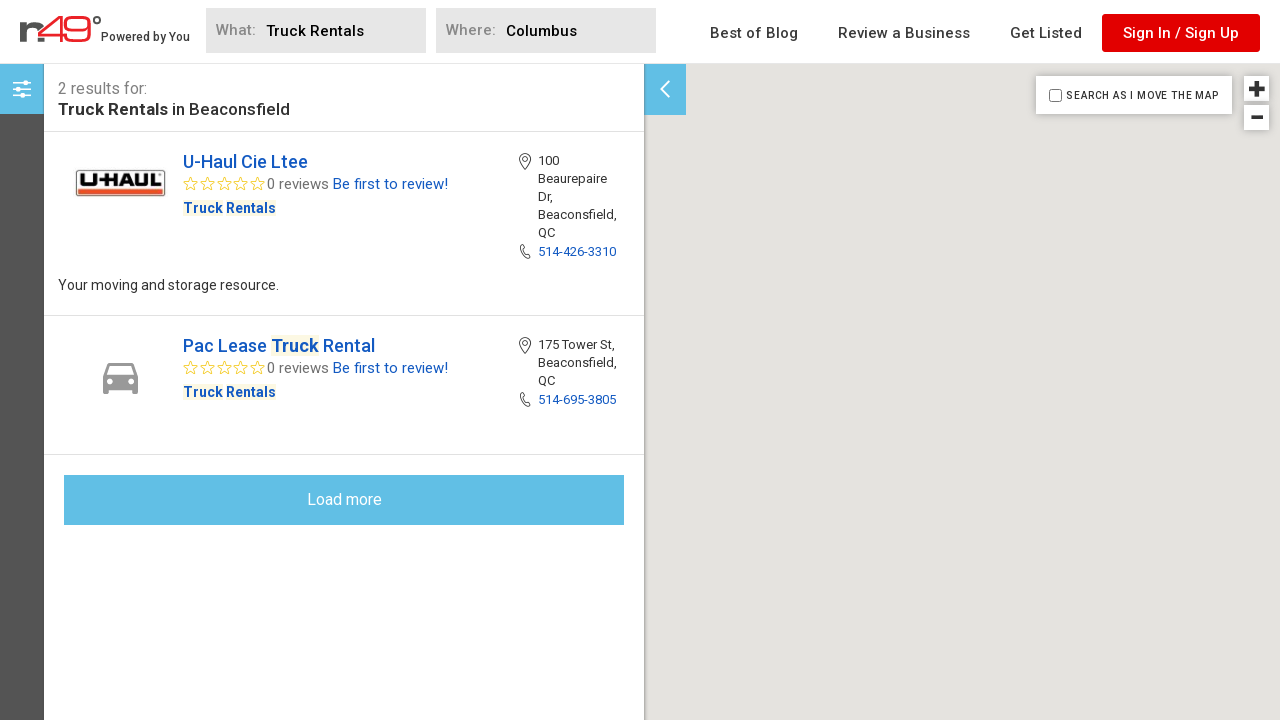

--- FILE ---
content_type: text/html; charset=utf-8
request_url: https://www.google.com/recaptcha/api2/aframe
body_size: 268
content:
<!DOCTYPE HTML><html><head><meta http-equiv="content-type" content="text/html; charset=UTF-8"></head><body><script nonce="YMg4KOown7RJNWvDvLiNtg">/** Anti-fraud and anti-abuse applications only. See google.com/recaptcha */ try{var clients={'sodar':'https://pagead2.googlesyndication.com/pagead/sodar?'};window.addEventListener("message",function(a){try{if(a.source===window.parent){var b=JSON.parse(a.data);var c=clients[b['id']];if(c){var d=document.createElement('img');d.src=c+b['params']+'&rc='+(localStorage.getItem("rc::a")?sessionStorage.getItem("rc::b"):"");window.document.body.appendChild(d);sessionStorage.setItem("rc::e",parseInt(sessionStorage.getItem("rc::e")||0)+1);localStorage.setItem("rc::h",'1769060933975');}}}catch(b){}});window.parent.postMessage("_grecaptcha_ready", "*");}catch(b){}</script></body></html>

--- FILE ---
content_type: text/css; charset=UTF-8
request_url: https://www.n49.com/searchapp-static/css/main.css
body_size: 31308
content:
@charset "UTF-8";
@font-face {
  font-family: 'n49search';
  src: url("../fonts/n49search.eot?47885777");
  src: url("../fonts/n49search.eot?47885777#iefix") format("embedded-opentype"), url("../fonts/n49search.woff?47885777") format("woff"), url("../fonts/n49search.ttf?47885777") format("truetype"), url("../fonts/n49search.svg?47885777#n49search") format("svg");
  font-weight: normal;
  font-style: normal; }
/* Chrome hack: SVG is rendered more smooth in Windozze. 100% magic, uncomment if you need it. */
/* Note, that will break hinting! In other OS-es font will be not as sharp as it could be */
/*
@media screen and (-webkit-min-device-pixel-ratio:0) {
  @font-face {
    font-family: 'n49search';
    src: url('../font/n49search.svg?47885777#n49search') format('svg');
  }
}
*/
[class^="icon-"]:before, [class*=" icon-"]:before {
  font-family: "n49search";
  font-style: normal;
  font-weight: normal;
  speak: none;
  display: inline-block;
  text-decoration: inherit;
  width: 1em;
  margin-right: .2em;
  text-align: center;
  /* opacity: .8; */
  /* For safety - reset parent styles, that can break glyph codes*/
  font-variant: normal;
  text-transform: none;
  /* fix buttons height, for twitter bootstrap */
  line-height: 1em;
  /* Animation center compensation - margins should be symmetric */
  /* remove if not needed */
  margin-left: .2em;
  /* you can be more comfortable with increased icons size */
  /* font-size: 120%; */
  /* Font smoothing. That was taken from TWBS */
  -webkit-font-smoothing: antialiased;
  -moz-osx-font-smoothing: grayscale;
  /* Uncomment for 3D effect */
  /* text-shadow: 1px 1px 1px rgba(127, 127, 127, 0.3); */ }

i {
  /* use !important to prevent issues with browser extensions that change fonts */
  font-family: 'n49search' !important;
  speak: none;
  font-style: normal;
  font-weight: normal;
  font-variant: normal;
  text-transform: none;
  line-height: 1;
  /* Better Font Rendering =========== */
  -webkit-font-smoothing: antialiased;
  -moz-osx-font-smoothing: grayscale; }

.icon-vertical-arrow:before {
  content: "\e900"; }

.icon-horizontal-arrow:before {
  content: "\e901"; }

.icon-right-open:before {
  content: "\e800"; }

.icon-clear-btn:before {
  content: "\e801"; }

.icon-halfstar:before {
  content: "\e802"; }

.icon-redo:before {
  content: "\e803"; }

.icon-my-businesses:before {
  content: "\e804"; }

.icon-products:before {
  content: "\e805"; }

.icon-foodmenu:before {
  content: "\e806"; }

.icon-events:before {
  content: "\e807"; }

.icon-bio:before {
  content: "\e808"; }

.icon-search:before {
  content: "\e809"; }

.icon-compressarrow:before {
  content: "\e80a"; }

.icon-dropdown:before {
  content: "\e80b"; }

.icon-emptystar:before {
  content: "\e80c"; }

.icon-expandarrow:before {
  content: "\e80d"; }

.icon-favourites:before {
  content: "\e80e"; }

.icon-zoomin:before {
  content: "\e80f"; }

.icon-zoomout:before {
  content: "\e810"; }

.icon-address:before {
  content: "\e811"; }

.icon-filters:before {
  content: "\e812"; }

.icon-fullstar:before {
  content: "\e813"; }

.icon-close-btn:before {
  content: "\e814"; }

.icon-check:before {
  content: "\e815"; }

.icon-lastestactivity:before {
  content: "\e816"; }

.icon-more-btn:before {
  content: "\e817"; }

.icon-marker:before {
  content: "\e818"; }

.icon-logout:before {
  content: "\e819"; }

.icon-hamburgermenu:before {
  content: "\e81a"; }

.icon-loginas:before {
  content: "\e81b"; }

.icon-profile:before {
  content: "\e81c"; }

.icon-reviews:before {
  content: "\e81d"; }

.icon-phone:before {
  content: "\e81e"; }

.icon-special:before {
  content: "\e81f"; }

.icon-leads:before {
  content: "\e820"; }

.icon-quick-quotes:before {
  content: "\e821"; }

.icon-media:before {
  content: "\e822"; }

.icon-friends:before {
  content: "\e823"; }

.icon-messages:before {
  content: "\e824"; }

.icon-edit-business:before {
  content: "\e825"; }

.icon-web1:before {
  content: "\e902"; }

.icon-arrows1:before {
  content: "\e903"; }

.icon-marketing-resources:before {
  content: "\e904"; }

.icon-review-feed:before {
  content: "\e905"; }

.icon-clock:before {
  content: "\e906"; }

.icon-garbage:before {
  content: "\e907"; }

.icon-shapes:before {
  content: "\e908"; }

/* This file will define core colors,
   color schemes, styles for commonly
   used elements, it will also flush
   all unnessesary margins & paddings,
   in such a way like normalize does it */
body {
  font-size: 13px; }

body, h1, h2, h3, h4, h5, h6 {
  margin: 0;
  padding: 0; }

a, a:hover, a:visited {
  cursor: pointer;
  color: #135ac4; }

a:visited {
  text-decoration: none; }

input {
  outline: none; }

.star-active, .star-inactive {
  font-size: 15px; }

.star-active {
  color: #f3c715; }

.star-inactive {
  color: #f3c715; }

.btn, .introjs-button,
.introjs-button:hover,
.introjs-button:active,
.introjs-button:focus {
  text-transform: uppercase;
  border: 1px solid #999999;
  box-shadow: inset 1px 0 1px #fbfbfb;
  /** suport for legacy browsers */
  background-color: #efeff0;
  background-image: linear-gradient(to bottom, #efeff0 0%, #d7d4d4 100%);
  font-size: 11px;
  outline: none !important;
  font-weight: bold;
  text-shadow: 0 1px 0 #f2f2f2; }

.btn-dark, .btn-dark:hover, .btn-dark:active, .btn-dark:focus {
  border: 1px solid #6b6b6b;
  background: linear-gradient(to bottom, #6f6f6f 0%, #585858 100%);
  color: #d8d8d8;
  box-shadow: 0 0 2px #4a4a4a;
  text-shadow: none; }

.btn-full-width {
  width: 100%; }

/** Customselect library styling **/
.filterSelect {
  color: white;
  border: 1px solid #6e6e6e;
  padding: 12px 12px;
  width: 100%;
  font-size: 13px;
  height: 36px;
  cursor: pointer; }

.filterSelect::after {
  content: "↕";
  position: relative;
  top: -3px;
  text-align: right;
  float: right; }

.filterSelect.filterSelectHover {
  border: 1px solid #818181;
  cursor: pointer; }

.filterSelect.filterSelectOpen {
  /* Styles for when the select box is open */ }

.filterSelect.filterSelectFocus {
  /* Styles for when the select box is in focus */ }

.filterSelect.filterSelectDisabledOption {
  /* Styles for when the selected item is a disabled one */ }

.filterSelect.filterSelectDisabled {
  /* Styles for when the select box itself is disabled */ }

.filterSelectInner {
  position: relative;
  top: -4px;
  font-size: 12px;
  cursor: pointer; }

.initContainer {
  position: relative;
  width: 100%;
  background-color: white;
  color: #637282;
  padding: 12px 28px;
  margin-top: 8px;
  box-shadow: rgba(0, 0, 0, 0.12) 0px 0px 7px 0px; }

.bizContainer {
  position: absolute;
  display: inline-block;
  vertical-align: top;
  line-height: 24px;
  font-size: 16px;
  width: 35%;
  color: rgba(0, 0, 0, 0.5);
  top: 50%;
  -ms-transform: translateY(-50%);
      transform: translateY(-50%); }

.writeContainer {
  border-radius: 2px;
  display: inline-block;
  height: 40px;
  line-height: 40px;
  margin-left: 20px;
  text-align: center;
  min-width: 150px;
  cursor: pointer;
  font-weight: 400;
  font-size: 14px;
  padding: 0px 12px;
  color: white;
  background-color: white;
  position: absolute;
  left: 75%;
  top: 50%;
  -ms-transform: translateY(-50%);
      transform: translateY(-50%);
  transition: all 450ms cubic-bezier(0.23, 1, 0.32, 1) 0s;
  -webkit-user-select: none;
      -ms-user-select: none;
          user-select: none;
  box-sizing: border-box;
  height: 41px;
  width: 126px;
  border: 1px solid #F1C615;
  background-color: #F1C615; }

@media screen and (max-width: 768px) {
  .initContainer {
    zoom: 0.75; }

  .bizContainer {
    width: 60%; }

  .writeContainer {
    min-width: 0px;
    left: 70%; } }
* {
  box-sizing: border-box; }

body {
  font-family: 'Roboto', sans-serif;
  background-color: #F6F6F6 !important;
  margin: auto; }

main {
  background-color: #F6F6F6 !important; }

.details-button {
  cursor: pointer; }

.no-select {
  -webkit-touch-callout: none;
  -webkit-user-select: none;
  -ms-user-select: none;
  user-select: none; }

.distribute-content-even {
  list-style: none;
  -ms-box-orient: horizontal;
  display: -ms-flexbox;
  display: -moz-flex;
  display: flex;
  -ms-flex-pack: justify;
      justify-content: space-between; }
  .distribute-content-even.multiline {
    -ms-flex-wrap: wrap;
        flex-wrap: wrap; }
    .distribute-content-even.multiline *:last-child {
      margin-right: 0px; }

.employee-column {
  position: relative;
  display: inline-block;
  vertical-align: top; }
  .employee-column .details-review-employee:last-child {
    margin-bottom: 0px; }

.media-overlay {
  position: absolute;
  width: 100%;
  height: 100%;
  top: 0px;
  left: 0px;
  background-color: rgba(0, 0, 0, 0.5);
  text-align: center;
  cursor: pointer;
  opacity: 0; }
  .media-overlay:hover {
    opacity: 1; }
  .media-overlay svg {
    width: 50%;
    height: 50%;
    max-width: 32px;
    max-height: 32px;
    fill: white;
    margin-top: 50%;
    -ms-transform: translateY(-50%);
        transform: translateY(-50%);
    position: relative;
    display: block;
    top: 50%;
    margin: auto; }

.card-shadow {
  box-shadow: 0px 0px 5px 0px rgba(0, 0, 0, 0.2); }

.thin-border-right {
  border-right: 1px solid white; }

.bold-text {
  font-weight: 600; }

.details-map-address-bottom {
  margin-bottom: 15px; }

.weak-underline, .details-map-address, #details-related-businesses .details-section-title, .details-related-container:nth-child(2), .details-related-container:first-child {
  border-bottom: 1px solid rgba(0, 0, 0, 0.1); }

.details-reviews .details-review-employee {
  cursor: pointer; }
  .details-reviews .details-review-employee.selected {
    background-color: #1D6CBC; }
    .details-reviews .details-review-employee.selected img {
      opacity: 0.5; }
    .details-reviews .details-review-employee.selected .meta {
      color: white;
      background-color: #1D6CBC; }
  @media (min-width: 1024px) {
    .details-reviews .details-review-employee:hover {
      background-color: #D7D7D7; }
      .details-reviews .details-review-employee:hover .meta {
        background-color: #D7D7D7; } }

.details-tooltip {
  position: absolute;
  background-color: rgba(0, 0, 0, 0.95);
  color: white;
  padding: 4px 10px; }
  .details-tooltip .details-tooltip-pointer {
    top: 100%;
    left: 50%;
    -ms-transform: translateX(-50%);
        transform: translateX(-50%);
    position: absolute;
    width: 0;
    height: 0;
    border-left: 6px solid transparent;
    border-right: 6px solid transparent;
    border-top: 6px solid rgba(0, 0, 0, 0.95); }

.scroll-x-indicator-container {
  position: absolute;
  width: 100%;
  height: 100%;
  top: 0px;
  left: 0px;
  z-index: 1;
  pointer-events: none; }
  .scroll-x-indicator-container .scroll-x-indicator {
    position: absolute;
    right: 0px;
    top: 0px;
    width: 100px;
    height: 100%;
    background: linear-gradient(to right, rgba(255, 255, 255, 0) 0%, white 100%);
    filter: progid:DXImageTransform.Microsoft.gradient( startColorstr='#001e5799', endColorstr='#ffffff',GradientType=1 ); }

.prompt-overlay {
  position: fixed;
  width: 100%;
  height: 100%;
  top: 0px;
  left: 0px;
  background-color: rgba(245, 245, 245, 0.7); }

.comment-prompt {
  position: absolute;
  left: 50%;
  -ms-transform: translateX(-50%);
      transform: translateX(-50%);
  margin: auto;
  width: 400px;
  background-color: white;
  box-shadow: 0px 0px 4px rgba(0, 0, 0, 0.2);
  padding: 40px;
  padding-bottom: 110px;
  padding-top: 100px; }
  .comment-prompt .cancel-prompt {
    position: absolute;
    top: 15px;
    right: 15px; }
    .comment-prompt .cancel-prompt svg {
      width: 15px;
      height: 15px;
      fill: rgba(0, 0, 0, 0.95);
      stroke: rgba(0, 0, 0, 0.95);
      stroke-width: 2px;
      cursor: pointer; }
  .comment-prompt .icon-container {
    width: 100%;
    text-align: center;
    margin-bottom: 80px; }
    .comment-prompt .icon-container svg {
      width: 60px;
      height: 48px;
      fill: #cbcbcb; }
  .comment-prompt .text-container {
    width: 100%;
    margin-bottom: 30px; }
  .comment-prompt .button-container {
    width: 100%;
    text-align: center;
    text-transform: uppercase;
    color: white;
    height: 40px;
    line-height: 40px;
    background-color: #317B98;
    cursor: pointer; }

.circle-loader {
  margin: 0 0 30px 10px;
  border: 2px solid rgba(0, 0, 0, 0.2);
  border-left-color: #5cb85c;
  animation-name: loader-spin;
  animation-duration: 1s;
  animation-iteration-count: infinite;
  animation-timing-function: linear;
  position: relative;
  display: inline-block;
  vertical-align: top;
  border-radius: 50%;
  width: 5em;
  height: 5em; }
  .circle-loader:after {
    border-radius: 50%;
    width: 5em;
    height: 5em; }
  .circle-loader.load-complete {
    animation: none;
    border-color: #5cb85c;
    transition: border 500ms ease-out; }
  .circle-loader .checkmark {
    display: none; }
    .circle-loader .checkmark.draw:after {
      animation-duration: 1.2s;
      animation-timing-function: ease;
      animation-name: checkmark;
      -ms-transform: scaleX(-1) rotate(135deg);
          transform: scaleX(-1) rotate(135deg); }
    .circle-loader .checkmark:after {
      opacity: 1;
      height: 2.5em;
      width: 1.25em;
      -ms-transform-origin: left top;
          transform-origin: left top;
      border-right: 2px solid #5cb85c;
      border-top: 2px solid #5cb85c;
      content: '';
      left: 1.25em;
      top: 2.5em;
      position: absolute; }
@keyframes loader-spin {
  0% {
    transform: rotate(0deg); }
  100% {
    transform: rotate(360deg); } }
@keyframes checkmark {
  0% {
    height: 0;
    width: 0;
    opacity: 1; }
  20% {
    height: 0;
    width: 1.25em;
    opacity: 1; }
  40% {
    height: 2.5em;
    width: 1.25em;
    opacity: 1; }
  100% {
    height: 2.5em;
    width: 1.25em;
    opacity: 1; } }
.spinner {
  margin: auto;
  margin-top: 15px;
  width: 70px;
  text-align: center;
  display: block; }
  .spinner.details-hidden {
    display: none; }
  .spinner > div {
    width: 18px;
    height: 18px;
    background-color: rgba(0, 0, 0, 0.24);
    border-radius: 100%;
    display: inline-block;
    animation: sk-bouncedelay 1.4s infinite ease-in-out both; }
  .spinner .bounce1 {
    animation-delay: -0.32s; }
  .spinner .bounce2 {
    animation-delay: -0.16s; }
@keyframes sk-bouncedelay {
  0%, 80%, 100% {
    transform: scale(0); }
  40% {
    transform: scale(1); } }
.details-outer-container {
  position: relative;
  margin: auto;
  text-align: center;
  background-color: #F6F6F6; }

.details-info-about-body a {
  font-style: italic; }

.presentation-image-overlay {
  position: absolute;
  top: 0;
  left: 0;
  width: 100%;
  height: 100%;
  background: linear-gradient(to bottom, rgba(255, 255, 255, 0) 0%, rgba(33, 33, 33, 0) 18%, rgba(0, 0, 0, 0.28) 105%, rgba(0, 0, 0, 0.28) 100%); }

.input-section input[type="text"], #details-contact-form-message {
  font-weight: 300; }

.details-map-arrow a {
  vertical-align: super; }

.review-comment {
  padding-left: 10px;
  border-left: 2px solid #1674c1; }

.details-business-socail-links {
  margin-top: 20px; }
  .details-business-socail-links .details-business-socail-link {
    text-decoration: underline; }

@media (max-width: 320px) {
  #details-outer-container .details-container {
    margin-bottom: 40px; }

  #details-reviews .bar {
    width: 120px; }

  #details-reviews .details-reviews-aggregate-rating {
    width: 85px; }

  #details-reviews .details-reviews-aggregate-bars {
    margin-left: 10px; }

  #details-contact-form-outer #details-contact-form {
    padding: 40px 15px; }

  #details-contact-form-outer #details-contact-form-form .title {
    font-size: 18px;
    margin-bottom: 12px;
    line-height: 22px; }

  #details-contact-form-outer #details-contact-form .input-section {
    margin-bottom: 12px; }

  #details-contact-form-outer #details-contact-form input, #details-contact-form textarea {
    padding: 9px; }

  #details-contact-form-outer #details-contact-form #details-contact-form-cancel svg {
    width: 15px;
    height: 15px; }

  .details-outer-container .details-footer .details-footer-icon-container {
    font-size: 10px;
    font-weight: 500; }

  .search-mobile-input-what-wrapper, .search-mobile-input-where-wrapper {
    font-size: 13px; } }
.details-logo-container {
  background-size: contain !important; }

@media (max-width: 375px) {
  .details-outer-container .details-reviews .details-review .review-content-container {
    width: 82%; } }
@media (max-width: 635px) {
  .inset {
    margin-left: 10px;
    margin-right: 10px; } }
@media (min-width: 636px) and (max-width: 1366px) {
  .inset {
    margin-left: 25px;
    margin-right: 25px; } }
@media (min-width: 1367px) {
  .inset {
    margin-left: 40px;
    margin-right: 40px; } }
@media (min-width: 1367px) {
  .details-outer-container {
    max-width: 1367px; } }
.video-controls-container {
  transition: opacity 0.5s linear;
  height: 60px; }
  .video-controls-container:hover {
    opacity: 1; }

.media-viewer-container {
  position: fixed;
  top: 0px;
  left: 0px;
  width: 100%;
  height: 100%;
  background-color: rgba(48, 48, 48, 0.5);
  color: white;
  z-index: 100; }
  @media (max-width: 635px) {
    .media-viewer-container .video-controls-container {
      width: 100%; }
      .media-viewer-container .video-controls-container .video-time {
        width: 10%; } }
  @media (min-width: 636px) and (max-width: 1366px) {
    .media-viewer-container .video-controls-container {
      width: 830px; }
    .media-viewer-container .video-time {
      width: 6%; } }
  .media-viewer-container .video-controls-container {
    position: absolute;
    width: 100%;
    bottom: 0px;
    height: 30px;
    opacity: 1;
    background: linear-gradient(to bottom, transparent 0%, black 100%);
    filter: progid:DXImageTransfor.Microsoft.gradient( startColorstr='#00000000', endColorstr='#000000',GradientType=0 ); }
    .media-viewer-container .video-controls-container div {
      display: inline-block;
      vertical-align: top; }
    .media-viewer-container .video-controls-container .video-time {
      margin-right: 10px;
      width: 5%; }
      .media-viewer-container .video-controls-container .video-time.remaining {
        margin-left: 15px;
        margin-right: 0px; }
    .media-viewer-container .video-controls-container .video-play {
      cursor: pointer;
      width: 5%;
      top: 2px;
      position: relative; }
      .media-viewer-container .video-controls-container .video-play svg {
        width: 14px;
        height: 14px;
        fill: white;
        margin-right: 10px; }
    .media-viewer-container .video-controls-container .video-seeker-container {
      width: 59%;
      height: 4px;
      position: relative;
      text-align: left;
      background-color: rgba(255, 255, 255, 0.2);
      top: 9px; }
      .media-viewer-container .video-controls-container .video-seeker-container .video-seeker {
        position: relative;
        width: 16px;
        height: 16px;
        border-radius: 50%;
        background-color: #4294c3;
        top: -6px;
        cursor: pointer; }
    .media-viewer-container .video-controls-container .audio-container {
      float: none;
      width: 12%;
      top: 2px;
      position: relative; }
      .media-viewer-container .video-controls-container .audio-container .icon-container-left {
        margin-right: 6px;
        width: 20%; }
        .media-viewer-container .video-controls-container .audio-container .icon-container-left svg {
          width: 16px;
          height: 16px;
          fill: white;
          top: 1px;
          position: relative; }
    .media-viewer-container .video-controls-container .audio-seeker-container {
      width: 50%;
      height: 4px;
      position: relative;
      text-align: left;
      background-color: rgba(255, 255, 255, 0.2);
      top: 7px; }
      .media-viewer-container .video-controls-container .audio-seeker-container .audio-seeker {
        position: relative;
        width: 13px;
        height: 13px;
        border-radius: 50%;
        background-color: white;
        cursor: pointer;
        top: -5px; }
    .media-viewer-container .video-controls-container .icon-container-right {
      width: 5%;
      top: 2px;
      position: relative;
      width: 14px;
      height: 14px; }
      .media-viewer-container .video-controls-container .icon-container-right svg {
        fill: white;
        width: 15px;
        height: 15px; }
    .media-viewer-container .video-controls-container .sub-controls {
      display: block;
      text-align: right;
      position: relative;
      top: -7px;
      clear: both; }
      .media-viewer-container .video-controls-container .sub-controls .icon-container {
        float: right; }
      .media-viewer-container .video-controls-container .sub-controls svg {
        margin-left: 15px;
        fill: white;
        width: 16px;
        height: 16px;
        cursor: pointer; }
      .media-viewer-container .video-controls-container .sub-controls .audio-container {
        float: left; }
        .media-viewer-container .video-controls-container .sub-controls .audio-container div {
          margin-left: 8px;
          margin-right: 8px; }
        .media-viewer-container .video-controls-container .sub-controls .audio-container .audio-seeker {
          margin-left: 0px;
          margin-right: 0px; }
        .media-viewer-container .video-controls-container .sub-controls .audio-container svg {
          margin: 0px;
          vertical-align: top; }
      .media-viewer-container .video-controls-container .sub-controls .audio-seeker-container {
        width: 60px;
        height: 4px;
        position: relative;
        text-align: left;
        background-color: rgba(255, 255, 255, 0.2);
        top: 9px; }
        .media-viewer-container .video-controls-container .sub-controls .audio-seeker-container .audio-seeker {
          position: relative;
          width: 12px;
          height: 12px;
          border-radius: 50%;
          background-color: white;
          cursor: pointer;
          top: -4px; }
  .media-viewer-container .media-viewer-inner-container {
    position: relative;
    margin-left: auto;
    margin-right: auto;
    background-color: #000;
    top: 50%;
    -ms-transform: translateY(-50%);
        transform: translateY(-50%); }
    .media-viewer-container .media-viewer-inner-container.tablet {
      width: 100vw;
      height: 100vh; }
      .media-viewer-container .media-viewer-inner-container.tablet .scrollbox {
        width: 100vw;
        overflow-y: hidden;
        overflow-x: scroll; }
  @media (max-width: 635px) {
    .media-viewer-container .media-viewer-inner-container {
      height: 100%;
      max-width: 100%; } }
  @media (min-width: 636px) {
    .media-viewer-container .media-viewer-inner-container {
      max-width: 100%;
      transition: width 0.3s linear, height 0.3s linear;
      top: 50%;
      -ms-transform: translateY(-50%);
          transform: translateY(-50%);
      overflow: hidden; }
      .media-viewer-container .media-viewer-inner-container.video {
        transition: width 0.3s linear, height 0.3s linear, top 0.3s linear; }
        .media-viewer-container .media-viewer-inner-container.video .media-viewer-view {
          height: auto; }
          .media-viewer-container .media-viewer-inner-container.video .media-viewer-view video {
            top: 0;
            -ms-transform: translateY(0);
                transform: translateY(0); }
        .media-viewer-container .media-viewer-inner-container.video .media-viewer-nav-container {
          opacity: 0;
          visibility: hidden;
          position: absolute; } }
  .media-viewer-container .media-viewer-header {
    font-size: 11pt;
    font-weight: 500;
    height: 56px;
    line-height: 56px;
    padding-left: 24px;
    padding-right: 24px; }
    .media-viewer-container .media-viewer-header .media-viewer-title {
      display: inline-block; }
  @media (max-width: 732px) {
    .media-viewer-container .media-viewer-header {
      height: 36px;
      line-height: 36px; } }
  .media-viewer-container .media-viewer-nav-container {
    position: absolute;
    left: 0px;
    bottom: 0px;
    height: 80px;
    width: 100%; }
    .media-viewer-container .media-viewer-nav-container .scrollbox {
      left: 0px; }
    .media-viewer-container .media-viewer-nav-container .media-viewer-nav {
      display: none; }
    .media-viewer-container .media-viewer-nav-container.with-nav .scrollbox {
      left: 64px; }
    .media-viewer-container .media-viewer-nav-container.with-nav .media-viewer-nav {
      display: inline-block; }
  .media-viewer-container .media-viewer-nav {
    display: inline-block;
    width: 4em;
    height: 4em;
    line-height: 80px;
    text-align: center;
    vertical-align: top;
    cursor: pointer;
    text-align: center; }
    .media-viewer-container .media-viewer-nav svg {
      fill: rgba(255, 255, 255, 0.6);
      width: 20px;
      height: 20px;
      vertical-align: middle; }
    .media-viewer-container .media-viewer-nav.left {
      float: left; }
    .media-viewer-container .media-viewer-nav.right {
      float: right; }
    .media-viewer-container .media-viewer-nav.prev {
      z-index: 2;
      position: absolute;
      left: 0px;
      top: 50%;
      -ms-transform: translateY(-50%);
          transform: translateY(-50%); }
      .media-viewer-container .media-viewer-nav.prev svg {
        width: 2em;
        height: 2em; }
    .media-viewer-container .media-viewer-nav.next {
      z-index: 2;
      position: absolute;
      right: 0px;
      top: 50%;
      -ms-transform: translateY(-50%);
          transform: translateY(-50%); }
      .media-viewer-container .media-viewer-nav.next svg {
        width: 2em;
        height: 2em; }
  .media-viewer-container .corner-close-button {
    display: inline-block;
    font-size: 14pt;
    float: right;
    color: white;
    cursor: pointer;
    height: 35px;
    margin-top: 15px; }
    .media-viewer-container .corner-close-button svg {
      width: 35px;
      stroke: white;
      stroke-width: 3px;
      background-color: rgba(0, 0, 0, 0.3);
      padding: 6px;
      height: 35px;
      border-radius: 50%; }
  .media-viewer-container .media-viewer-view {
    width: 100%;
    height: 80%;
    overflow: hidden;
    text-align: center;
    position: relative; }
    .media-viewer-container .media-viewer-view .background-image {
      background-repeat: no-repeat;
      background-position: center center;
      background-size: contain;
      margin: auto;
      position: relative;
      top: 50%;
      -ms-transform: translateY(-50%);
          transform: translateY(-50%);
      max-width: 100%;
      max-height: 100%; }
    .media-viewer-container .media-viewer-view img, .media-viewer-container .media-viewer-view iframe {
      max-width: 100%;
      position: relative;
      top: 50%;
      -ms-transform: translateY(-50%);
          transform: translateY(-50%); }
    .media-viewer-container .media-viewer-view video {
      max-width: 100%;
      max-height: 100%;
      position: relative;
      top: 50%;
      -ms-transform: translateY(-50%);
          transform: translateY(-50%); }
  .media-viewer-container .video-controls-container {
    font-size: 14px;
    line-height: 22px; }
  .media-viewer-container .media-viewer-thumbnails-container {
    display: inline-block;
    margin-left: 12px;
    margin-right: 12px;
    margin-top: 24px; }
    .media-viewer-container .media-viewer-thumbnails-container .thumbnail-container {
      cursor: pointer;
      display: inline-block;
      width: 48px;
      height: 48px;
      margin-right: 5px;
      margin-bottom: 1px;
      overflow: hidden;
      background-color: black; }
      .media-viewer-container .media-viewer-thumbnails-container .thumbnail-container img:hover, .media-viewer-container .media-viewer-thumbnails-container .thumbnail-container video:hover {
        opacity: 0.5; }
      .media-viewer-container .media-viewer-thumbnails-container .thumbnail-container img.selected, .media-viewer-container .media-viewer-thumbnails-container .thumbnail-container video.selected {
        opacity: 0.5; }
    @media (max-width: 635px) {
      .media-viewer-container .media-viewer-thumbnails-container .thumbnail-container {
        height: 48px;
        width: 48px; } }
    @media (min-width: 636px) {
      .media-viewer-container .media-viewer-thumbnails-container .thumbnail-container {
        height: 80px;
        width: 80px;
        margin-bottom: 0px;
        margin-right: 0px; } }
  @media (max-width: 635px) {
    .media-viewer-container .media-viewer-view {
      height: 300px; }
    .media-viewer-container .media-viewer-nav-container {
      position: relative;
      height: 48px; }
      .media-viewer-container .media-viewer-nav-container .scrollbox {
        height: 100%; }
    .media-viewer-container .media-viewer-thumbnails-container {
      display: inline-block;
      margin-left: 0px;
      margin-right: 0px;
      margin-top: 10px; }
    .media-viewer-container .video-controls-container {
      bottom: 30px;
      height: 10px; }
      .media-viewer-container .video-controls-container .video-seeker-container {
        width: 65%; } }
  @media (min-width: 636px) {
    .media-viewer-container .scrollbox {
      height: 80px;
      overflow: hidden;
      position: absolute;
      left: 64px;
      bottom: 0px; }
    .media-viewer-container .media-viewer-thumbnails-container {
      margin-left: 0px;
      margin-right: 0px;
      margin-top: 0px;
      vertical-align: top;
      position: relative; } }
  @media (max-width: 1367px) and (orientation: landscape) {
    .media-viewer-container .media-viewer-inner-container {
      width: 100vw;
      height: 100vh; }
      .media-viewer-container .media-viewer-inner-container.video .media-viewer-view {
        height: 70vh; }
    .media-viewer-container .media-viewer-nav-container {
      width: 100%;
      height: 80px; }
    .media-viewer-container .scrollbox {
      overflow-y: hidden; }
    .media-viewer-container .media-viewer-thumbnails-container {
      margin-left: 0px;
      margin-right: 0px;
      margin-top: 0px;
      vertical-align: top;
      position: relative; }
    .media-viewer-container .media-viewer-thumbnails-container {
      margin-left: 0px;
      margin-right: 0px;
      margin-top: 0px;
      vertical-align: top;
      position: relative; } }

.media-viewer-container.touch .media-viewer-view {
  height: 300px; }
.media-viewer-container.touch .media-viewer-view video {
  max-width: 100%;
  max-height: 100%;
  position: relative; }
.media-viewer-container.touch .media-viewer-nav-container {
  position: relative;
  height: auto; }
  .media-viewer-container.touch .media-viewer-nav-container .scrollbox {
    height: 100%;
    position: relative;
    left: 0px; }
.media-viewer-container.touch .media-viewer-thumbnails-container {
  display: inline-block;
  margin-left: 0px;
  margin-right: 0px;
  margin-top: 15px; }
.media-viewer-container.touch .video-controls-container {
  position: absolute;
  bottom: 0px;
  height: 30px;
  opacity: 1;
  background: linear-gradient(to bottom, transparent 0%, black 100%);
  filter: progid:DXImageTransform.Microsoft.gradient( startColorstr='#00000000', endColorstr='#000000',GradientType=0 ); }
  .media-viewer-container.touch .video-controls-container.video-play {
    width: 4%; }
  .media-viewer-container.touch .video-controls-container.audio-container {
    width: 20%; }

@media (min-width: 636px) and (max-width: 1366px) {
  .details-sidepanel {
    width: 320px; }

  .details-outer-container {
    margin-top: 0px; }

  .details-container {
    text-align: left;
    width: 636px;
    margin: auto;
    margin-top: 30px;
    color: rgba(0, 0, 0, 0.75); }
    .details-container .details-section-title {
      font-size: 18px;
      font-weight: 600; }
    .details-container .details-inner-container {
      position: relative;
      padding-left: 25px;
      padding-right: 25px; } }
@media (min-width: 636px) and (max-width: 1366px) and (orientation: landscape) {
  .details-container {
    margin-top: 50px; } }
@media (min-width: 1367px) {
  .details-sidepanel {
    width: 380px; }

  .details-sidepanel .weak-underline {
    margin-bottom: 20px; }

  .details-container {
    text-align: left;
    width: 800px;
    margin: auto;
    margin-bottom: 30px;
    color: rgba(0, 0, 0, 0.75); }
    .details-container .details-section-title {
      font-size: 20px;
      font-weight: 600; }
    .details-container .details-inner-container {
      position: relative;
      padding-left: 40px;
      padding-right: 40px; } }
#additional-details .details-section-title {
  margin-top: 15px; }

.crop-and-resize {
  width: 100%;
  height: 100%;
  background-size: cover;
  background-position: center center;
  background-repeat: no-repeat; }
  .crop-and-resize.selected {
    opacity: 0.5; }

.view-thumbnail-overlay {
  position: absolute;
  width: 52px;
  height: 52px;
  top: 50%;
  left: 50%;
  background-color: rgba(255, 255, 255, 0.5);
  border-radius: 50%;
  -ms-transform: translate(-50%, -50%);
      transform: translate(-50%, -50%); }
  .view-thumbnail-overlay svg {
    width: 25px;
    height: 25px;
    fill: #252525;
    position: relative;
    left: 16px;
    top: 13px; }

.details-review-media-thumbnails .view-thumbnail-overlay {
  width: 32px;
  height: 32px; }
  .details-review-media-thumbnails .view-thumbnail-overlay svg {
    width: 15px;
    height: 15px;
    left: 11px;
    top: 6px; }

.media-viewer-container .view-thumbnail-overlay {
  width: 32px;
  height: 32px; }
  .media-viewer-container .view-thumbnail-overlay svg {
    width: 15px;
    height: 15px;
    left: 11px;
    top: 6px; }

@media (max-width: 635px) {
  .media-viewer-container .view-thumbnail-overlay {
    width: 32px;
    height: 32px; }
    .media-viewer-container .view-thumbnail-overlay svg {
      width: 15px;
      height: 15px;
      left: 11px;
      top: 8px; }
  .media-viewer-container .video-controls-container {
    font-size: 12px; }
    .media-viewer-container .video-controls-container svg {
      width: 12px;
      height: 12px; }
    .media-viewer-container .video-controls-container .video-play, .media-viewer-container .video-controls-container .icon-container-right {
      width: 6%;
      font-size: 12px; }
      .media-viewer-container .video-controls-container .video-play svg, .media-viewer-container .video-controls-container .icon-container-right svg {
        width: 12px;
        height: 12px; }
    .media-viewer-container .video-controls-container .video-time {
      width: 8%;
      font-size: 12px; }
    .media-viewer-container .video-controls-container .audio-container {
      width: 22%; }
      .media-viewer-container .video-controls-container .audio-container svg {
        width: 12px;
        height: 12px; }
    .media-viewer-container .video-controls-container .video-seeker-container {
      width: 40%; }

  .details-container {
    text-align: left;
    max-width: 636px;
    margin: auto;
    margin-top: 24px;
    color: rgba(0, 0, 0, 0.75); }
    .details-container .details-section-title {
      font-size: 16px;
      font-weight: 600; }
    .details-container .details-inner-container {
      position: relative;
      padding-left: 10px;
      padding-right: 10px; }

  #details-contacts .details-inner-container {
    padding-bottom: 9px; }

  .details-media .details-inner-container:last-child {
    margin-bottom: 0px; }

  .view-thumbnail-overlay {
    position: absolute;
    width: 32px;
    height: 32px;
    top: 50%;
    left: 50%;
    background-color: rgba(255, 255, 255, 0.5);
    border-radius: 50%;
    -ms-transform: translate(-50%, -50%);
        transform: translate(-50%, -50%); }
    .view-thumbnail-overlay svg {
      width: 18px;
      height: 18px;
      fill: #252525;
      position: relative;
      left: 10px;
      top: 7px; } }
@media (max-width: 635px) {
  .details-container {
    margin-top: 50px; }

  .card {
    position: relative;
    box-shadow: 0px 0px 5px 0px rgba(0, 0, 0, 0.2);
    margin-bottom: 15px;
    padding-top: 10px;
    padding-bottom: 15px;
    background-color: white; } }
@media (min-width: 636px) and (max-width: 1366px) {
  .card {
    position: relative;
    box-shadow: 0px 0px 5px 0px rgba(0, 0, 0, 0.2);
    margin-bottom: 25px;
    padding-top: 12px;
    padding-bottom: 25px;
    background-color: white; } }
@media (min-width: 1367px) {
  .card {
    position: relative;
    box-shadow: 0px 0px 5px 0px rgba(0, 0, 0, 0.2);
    margin-bottom: 30px;
    padding-top: 15px;
    padding-bottom: 25px;
    background-color: white; } }
@media (max-width: 635px) {
  body {
    font-size: 14px; }

  .details-business-closed-status {
    width: 100%;
    height: 38px;
    line-height: 38px;
    color: white;
    z-index: 1; }
    .details-business-closed-status.status-opening-soon {
      background-color: #4296F0; }
    .details-business-closed-status.status-closed {
      background-color: #EF595A; }

  #review-popup {
    position: fixed;
    width: 100%;
    height: 100%;
    background-color: rgba(245, 245, 245, 0.7);
    left: 0px;
    top: 0px;
    z-index: 25; }

  .review-popup {
    position: absolute;
    z-index: 30;
    width: 340px;
    min-height: 340px;
    padding-bottom: 25px;
    top: 128px;
    background-color: white;
    margin: auto;
    overflow: hidden;
    left: 50%;
    -ms-transform: translateX(-50%);
        transform: translateX(-50%); }
    .review-popup .inner.details-review {
      margin-top: 40px;
      padding-left: 28px;
      padding-right: 28px;
      border: none; }

  .review-popup.details-reviews.card-shadow .inner {
    position: relative;
    overflow-y: hidden;
    text-align: center; }
    .review-popup.details-reviews.card-shadow .inner .review-avatar-container {
      display: block;
      width: 40px;
      height: 40px;
      margin: auto;
      margin-bottom: 10px; }
    .review-popup.details-reviews.card-shadow .inner .review-content-container {
      width: 100%;
      text-align: left; }

  .close-button {
    width: 14px;
    height: 14px;
    position: absolute;
    right: 10px;
    top: 10px;
    cursor: pointer;
    z-index: 100; }
    .close-button svg {
      width: 14px;
      height: 14px;
      fill: black;
      stroke: black;
      stroke-width: 7px; }

  .inner {
    position: relative;
    overflow: hidden; }
    .inner .top {
      font-size: 12px;
      text-align: center;
      margin-bottom: 30px; }
      .inner .top .avatar {
        width: 40px;
        height: 40px;
        background-size: 100%;
        margin: auto;
        margin-bottom: 10px; }
      .inner .top .author-name {
        font-weight: 600; }
      .inner .top .stars {
        margin-bottom: 10px; }
        .inner .top .stars .star {
          padding: 0px 2px; }
          .inner .top .stars .star svg {
            width: 13px;
            height: 13px; }
    .inner .title {
      font-size: 15px;
      font-weight: 400; }
    .inner .body {
      font-size: 14px; }
    .inner .review-footer {
      font-size: 13px;
      margin-top: 15px;
      position: relative;
      height: 40px;
      color: #8e8e8e;
      line-height: 16px; }
      .inner .review-footer .write-comment {
        position: relative;
        display: block;
        left: -2px;
        cursor: pointer; }
        .inner .review-footer .write-comment svg {
          width: 13px;
          height: 13px; }
      .inner .review-footer .review-social {
        position: relative;
        display: block;
        float: none; }
      .inner .review-footer .share {
        position: relative;
        right: -2px; }
      .inner .review-footer .icon {
        display: inline-block;
        margin-left: 0px;
        vertical-align: middle;
        height: 19px;
        padding: 0px 2px;
        cursor: pointer; }
        .inner .review-footer .icon svg {
          width: 13px;
          height: 18px;
          fill: #8e8e8e; }
        .inner .review-footer .icon.facebook svg {
          width: 18px;
          height: 18px;
          fill: #3B5997; }
        .inner .review-footer .icon.twitter svg {
          width: 18px;
          height: 18px;
          fill: #1BA0F1; }

  #details-contact-form-outer {
    position: fixed;
    top: 0px;
    left: 0px;
    z-index: 25;
    width: 100%;
    height: 100%;
    background-color: rgba(255, 255, 255, 0.7); }

  #details-contact-form {
    padding: 40px 40px;
    position: absolute;
    left: 50%;
    -ms-transform: translateX(-50%);
        transform: translateX(-50%);
    width: 100%;
    height: 100%;
    background-color: white;
    margin: auto;
    text-align: center; }
    #details-contact-form #details-contact-form-loader .loader-message {
      font-size: 20px;
      margin-bottom: 30px; }
      #details-contact-form #details-contact-form-loader .loader-message .business-name {
        font-weight: 600; }
    #details-contact-form #details-contact-form-loader .close-button {
      width: 100%;
      height: 32px;
      line-height: 32px;
      text-align: center;
      font-size: 18px;
      text-transform: uppercase;
      background-color: #61BFE5;
      color: white;
      cursor: pointer;
      position: relative;
      right: 0px;
      top: 0px; }
      #details-contact-form #details-contact-form-loader .close-button.loading {
        background-color: rgba(0, 0, 0, 0.54);
        cursor: default; }
    #details-contact-form #details-contact-form-submit {
      width: 100%;
      height: 35px;
      line-height: 35px;
      text-transform: uppercase;
      color: white;
      background-color: #61BFE5;
      text-align: center;
      font-size: 16px;
      font-weight: 500;
      cursor: pointer; }
    #details-contact-form .title {
      font-size: 23px;
      margin-bottom: 25px;
      line-height: 26px; }
      #details-contact-form .title .light {
        font-weight: 300; }
    #details-contact-form #details-contact-form-cancel {
      position: absolute;
      top: 15px;
      right: 15px;
      cursor: pointer; }
      #details-contact-form #details-contact-form-cancel svg {
        width: 20px;
        height: 20px;
        stroke: #333333;
        stroke-width: 1; }
    #details-contact-form input, #details-contact-form textarea {
      padding: 12px;
      border: 1px solid rgba(0, 0, 0, 0.1);
      width: 100%;
      max-width: 100%; }
      #details-contact-form input:focus, #details-contact-form textarea:focus {
        outline: none; }
    #details-contact-form textarea {
      min-height: 100px; }
    #details-contact-form .input-section {
      margin-bottom: 15px; }
      #details-contact-form .input-section:last-child {
        margin-bottom: 0px; }
      #details-contact-form .input-section .icon {
        margin-right: 10px; }
      #details-contact-form .input-section .subtitle {
        font-weight: 600; }

  .details-presentation.card {
    padding-top: 0px; }

  .tooltip-container {
    position: relative;
    display: inline-block; }

  .tooltip-text {
    visibility: hidden;
    background-color: gray;
    color: white;
    text-align: center;
    padding: 5px 10px;
    border-radius: 5px;
    position: absolute;
    bottom: 120%;
    left: 50%;
    -ms-transform: translateX(-50%);
        transform: translateX(-50%);
    white-space: nowrap;
    font-size: 12px;
    opacity: 0;
    transition: opacity 0.2s ease-in-out; }

  .tooltip-container:hover .tooltip-text {
    visibility: visible;
    opacity: 1; }

  .details-presentation .details-presentation-inner-container {
    padding-left: 10px;
    padding-right: 10px; }
  .details-presentation .details-presentation-image-container {
    width: 100%;
    height: 135px;
    overflow: hidden;
    position: relative;
    text-align: center; }
    .details-presentation .details-presentation-image-container img {
      min-height: 100%;
      max-width: 100%; }
  .details-presentation .details-info-container {
    position: relative;
    margin-top: -50px;
    margin-bottom: 10px;
    width: 100%;
    height: 70px; }
    .details-presentation .details-info-container div {
      display: inline-block; }
    .details-presentation .details-info-container .details-logo-container {
      width: 70px;
      height: 70px;
      background-color: white;
      box-shadow: 0px 0px 5px 0px rgba(0, 0, 0, 0.2);
      background-color: white;
      background-repeat: no-repeat;
      background-position: center center;
      text-align: center;
      line-height: 66px;
      margin-top: -3px; }
      .details-presentation .details-info-container .details-logo-container img {
        width: 100%;
        margin-top: -50%;
        -ms-transform: translateY(50%);
            transform: translateY(50%); }
      .details-presentation .details-info-container .details-logo-container svg {
        width: 50%;
        height: 50%;
        vertical-align: middle;
        fill: rgba(0, 0, 0, 0.54); }
    .details-presentation .details-info-container .details-info-right {
      width: 75%;
      vertical-align: top;
      position: relative;
      height: 100%; }
    .details-presentation .details-info-container .details-info-top-container {
      vertical-align: top;
      color: white;
      width: 100%;
      margin-left: 4px; }
    .details-presentation .details-info-container .details-info-name {
      display: block;
      vertical-align: top;
      height: 30px;
      font-size: 16px;
      font-weight: 600;
      line-height: 16px;
      position: relative; }
      .details-presentation .details-info-container .details-info-name span {
        vertical-align: bottom;
        position: absolute;
        left: 0px;
        bottom: 0px;
        margin-bottom: 1px; }
    .details-presentation .details-info-container .details-info-address {
      position: relative;
      display: block;
      vertical-align: top;
      font-size: 14px;
      font-weight: 400;
      max-height: 17px;
      overflow: hidden; }
    .details-presentation .details-info-container .details-info-bottom-container {
      color: black;
      position: absolute;
      bottom: 0px;
      left: 0px;
      margin-left: 4px; }
      .details-presentation .details-info-container .details-info-bottom-container .details-info-star {
        width: 12px;
        display: inline-block; }
      .details-presentation .details-info-container .details-info-bottom-container .details-info-fullstar svg {
        fill: #ffbc00; }
      .details-presentation .details-info-container .details-info-bottom-container .details-info-emptystar svg {
        fill: #dcdcdc; }
      .details-presentation .details-info-container .details-info-bottom-container .details-info-review-count {
        font-size: 14px;
        cursor: pointer; }
  .details-presentation .details-presentation-edit-business {
    position: absolute;
    right: 0;
    bottom: -10px; }
    .details-presentation .details-presentation-edit-business svg {
      width: 15px;
      fill: #798084; }
  .details-presentation .details-presentation-claimed {
    margin-bottom: 20px;
    font-size: 12px; }
    .details-presentation .details-presentation-claimed svg {
      margin-left: 2px;
      width: 14px;
      vertical-align: inherit;
      fill: white; }
    .details-presentation .details-presentation-claimed span {
      color: rgba(0, 0, 0, 0.54);
      font-size: 12px; }
    .details-presentation .details-presentation-claimed .business-claimed {
      background-color: #4dba7d;
      color: white;
      padding: 4px 6px;
      margin-right: 10px; }
      .details-presentation .details-presentation-claimed .business-claimed.unclaimed {
        background-color: #B3BEC4; }
    .details-presentation .details-presentation-claimed .last-updated {
      color: rgba(0, 0, 0, 0.95); }
    .details-presentation .details-presentation-claimed span {
      margin-left: 5px;
      font-size: 12px; }
  .details-presentation .details-presentation-special-offer {
    margin-bottom: 10px; }
    .details-presentation .details-presentation-special-offer span {
      color: #26569b;
      text-decoration: underline; }
    .details-presentation .details-presentation-special-offer svg {
      width: 14px;
      fill: #26569b;
      margin-right: 5px; }
  .details-presentation .details-info-categories {
    width: 100%;
    overflow: hidden;
    font-size: 14px;
    color: rgba(0, 0, 0, 0.54); }
    .details-presentation .details-info-categories a {
      margin-right: -4px; }
    .details-presentation .details-info-categories .details-info-category {
      color: #167ace; }
  .details-presentation .details-info-about {
    margin-top: 15px; }
    .details-presentation .details-info-about .details-section-title {
      font-size: 15px; }
    .details-presentation .details-info-about .details-info-about-body {
      margin-top: 4px;
      margin-bottom: 5px;
      font-size: 14px; }
      .details-presentation .details-info-about .details-info-about-body span {
        font-size: 14px;
        color: rgba(0, 0, 0, 0.54);
        cursor: pointer; }
    .details-presentation .details-info-about #goto-full-description {
      color: rgba(0, 0, 0, 0.54);
      font-style: italic;
      cursor: pointer; }
  .details-presentation .details-info-content-list {
    text-align: left;
    margin-top: 10px; }
    .details-presentation .details-info-content-list .content-list-item {
      display: inline-block;
      color: rgba(0, 0, 0, 0.38);
      font-size: 14px;
      font-weight: 600;
      padding-top: 5px;
      padding-bottom: 5px;
      margin-right: 5px; }
      .details-presentation .details-info-content-list .content-list-item .name {
        display: inline-block;
        text-transform: uppercase;
        vertical-align: middle; }
      .details-presentation .details-info-content-list .content-list-item .icon {
        display: inline-block;
        background-color: #F6F4F7;
        width: 25px;
        height: 25px;
        border-radius: 50%;
        text-align: center;
        line-height: 25px; }
        .details-presentation .details-info-content-list .content-list-item .icon svg {
          height: 15px;
          width: 15px;
          fill: rgba(0, 0, 0, 0.38);
          vertical-align: middle; }

  #details-google-ads {
    padding-top: 10px;
    padding-bottom: 10px;
    box-shadow: none;
    background-color: transparent; }

  #details-related-businesses {
    padding-bottom: 0; }
    #details-related-businesses .details-section-title {
      padding-left: 10px;
      padding-bottom: 10px; }
    #details-related-businesses .details-related-container {
      position: relative;
      width: 100%;
      height: 100px;
      padding: 10px 10px;
      display: table; }
      #details-related-businesses .details-related-container:nth-child(2) {
        background-color: #fff; }
      #details-related-businesses .details-related-container .related-arrow {
        fill: #c2c2c2;
        position: absolute;
        right: 10px;
        top: 50%;
        -ms-transform: translateY(-50%);
            transform: translateY(-50%);
        vertical-align: middle;
        width: 14px;
        height: 14px; }
        #details-related-businesses .details-related-container .related-arrow svg {
          width: 100%;
          height: 100%;
          vertical-align: top; }
      #details-related-businesses .details-related-container .related-logo-wrapper {
        display: table-cell;
        width: 40px;
        vertical-align: middle; }
      #details-related-businesses .details-related-container .details-related-logo-container {
        display: inline-block;
        width: 40px;
        height: 40px;
        background-position: center center;
        background-repeat: no-repeat;
        background-color: white;
        background-size: 40px;
        margin-right: 15px; }
      #details-related-businesses .details-related-container .details-related-info-container {
        display: table-cell;
        vertical-align: middle;
        width: 75%;
        padding-left: 15px; }
        #details-related-businesses .details-related-container .details-related-info-container .details-name {
          font-size: 15px;
          font-weight: 600;
          margin-bottom: 3px;
          max-height: 42px;
          overflow: hidden; }
          #details-related-businesses .details-related-container .details-related-info-container .details-name a {
            text-decoration: none;
            color: rgba(0, 0, 0, 0.95); }
          #details-related-businesses .details-related-container .details-related-info-container .details-name .related-distance {
            display: inline-block;
            font-size: 13px;
            color: rgba(0, 0, 0, 0.54);
            margin-left: 8px; }
          #details-related-businesses .details-related-container .details-related-info-container .details-name svg {
            width: 25px;
            height: 13px;
            fill: #e87575;
            margin-right: 6px; }
            #details-related-businesses .details-related-container .details-related-info-container .details-name svg g path {
              fill: white; }
        #details-related-businesses .details-related-container .details-related-info-container .related-distance {
          font-size: 14px;
          color: rgba(0, 0, 0, 0.54);
          margin-left: 3px; }
        #details-related-businesses .details-related-container .details-related-info-container .details-rating {
          font-size: 14px;
          font-weight: 400; }
          #details-related-businesses .details-related-container .details-related-info-container .details-rating div {
            display: inline-block; }
          #details-related-businesses .details-related-container .details-related-info-container .details-rating .details-stars {
            margin-right: 6px; }
            #details-related-businesses .details-related-container .details-related-info-container .details-rating .details-stars svg {
              width: 13px;
              height: 13px; }
        #details-related-businesses .details-related-container .details-related-info-container .details-categories {
          font-size: 13px;
          color: #167ace;
          height: 18px;
          overflow: hidden; }

  .details-map.card {
    padding-bottom: 0px; }

  .details-map .details-map-address {
    margin-bottom: 0px; }
  .details-map .details-map-address-top {
    font-size: 15px; }
  .details-map .details-map-address-bottom {
    font-size: 14px;
    color: #898989; }
  .details-map .details-map-arrow {
    position: absolute;
    right: 10px;
    top: 50%;
    -ms-transform: translateY(-50%);
        transform: translateY(-50%);
    width: 15px; }
    .details-map .details-map-arrow svg {
      fill: #798084; }
    .details-map .details-map-arrow svg:hover {
      fill: #5A94F5; }
  .details-map .details-map-image-container {
    width: 100%;
    height: 100px;
    overflow: hidden; }
    .details-map .details-map-image-container img {
      max-width: 100%; }
    .details-map .details-map-image-container #details-google-map {
      height: 100%; }

  .details-contacts {
    position: relative; }
    .details-contacts .details-contacts-section {
      position: relative;
      margin-bottom: 20px; }
      .details-contacts .details-contacts-section .details-contacts-sub-section {
        margin-left: 24px;
        font-size: 14px;
        color: #606060; }
        .details-contacts .details-contacts-section .details-contacts-sub-section a {
          color: #167ace; }
      .details-contacts .details-contacts-section:last-child {
        margin-bottom: 0px; }
    .details-contacts .details-section-title {
      padding-bottom: 0; }
    .details-contacts .details-contacts-container {
      padding-top: 15px; }
      .details-contacts .details-contacts-container svg {
        vertical-align: middle; }
    .details-contacts .details-contacts-icon {
      color: #8f8f8f;
      margin-right: 5px;
      width: 14px;
      height: 14px;
      vertical-align: middle; }
      .details-contacts .details-contacts-icon svg {
        width: 14px;
        fill: #8f8f8f; }
    .details-contacts .details-contacts-phone-number {
      display: inline-block;
      padding-right: 12px; }
      .details-contacts .details-contacts-phone-number a {
        color: rgba(0, 0, 0, 0.95); }
      .details-contacts .details-contacts-phone-number svg {
        width: 13px;
        height: 13px;
        vertical-align: middle; }
    .details-contacts #details-contacts-hours-container {
      position: relative; }
    .details-contacts #details-contacts-hours-arrow {
      width: 24px;
      height: 24px;
      position: absolute;
      top: 0px;
      right: 0px; }
    .details-contacts .hour-day {
      display: inline-table;
      min-width: 100px; }
    .details-contacts .hour-hours {
      display: inline-block; }
    .details-contacts .details-contacts-hour-today {
      max-height: 15pt;
      overflow: hidden; }

  .card.details-media {
    padding-bottom: 0px; }

  .details-media {
    width: 100%;
    overflow: hidden; }
    .details-media .details-inner-container {
      margin-bottom: 12px; }
    .details-media #details-media-thumbnails-container {
      position: relative;
      width: 200%;
      height: 60px;
      overflow: hidden; }
    .details-media .details-image-thumbnail-container {
      display: inline-block;
      width: 60px;
      height: 60px;
      overflow: hidden;
      margin-left: -4px;
      float: left; }

  .details-reviews .details-reviews-locked {
    text-align: center;
    margin-top: 40px;
    margin-bottom: 28px; }
  .details-reviews .details-section-title {
    padding-bottom: 8px; }
  .details-reviews .spinner {
    margin-top: 30px;
    margin-bottom: 20px;
    height: 32px; }
  .details-reviews #load-more-reviews {
    margin-top: 30px;
    margin-bottom: 20px;
    margin-left: 20px;
    margin-right: 20px;
    width: 100;
    border: 1px solid rgba(0, 0, 0, 0.1);
    color: rgba(0, 0, 0, 0.5);
    font-size: 14px;
    font-weight: 500;
    height: 32px;
    line-height: 32px;
    text-align: center;
    text-transform: uppercase;
    cursor: pointer; }
  .details-reviews .details-review-form {
    padding: 25px;
    padding-bottom: 15px; }
    .details-reviews .details-review-form svg {
      width: 17px;
      height: 17px; }
    .details-reviews .details-review-form input, .details-reviews .details-review-form textarea {
      padding: 7px;
      padding-left: 10px;
      padding-right: 10px;
      border: 1px solid rgba(0, 0, 0, 0.1);
      width: 100%;
      max-width: 100%; }
    .details-reviews .details-review-form textarea {
      padding: 10px;
      min-height: 200px; }
    .details-reviews .details-review-form .input-section {
      margin-bottom: 20px; }
      .details-reviews .details-review-form .input-section .icon {
        margin-right: 10px; }
      .details-reviews .details-review-form .input-section .subtitle {
        font-weight: 600; }
    .details-reviews .details-review-form #review-process-stars #review-process-stars-rating {
      cursor: pointer;
      display: inline-block;
      vertical-align: sub; }
    .details-reviews .details-review-form #review-process-stars .details-info-star {
      cursor: pointer; }
    .details-reviews .details-review-form #review-process-submit {
      text-transform: uppercase;
      background-color: #ffbc00;
      color: white;
      height: 38px;
      line-height: 38px;
      text-align: center;
      font-size: 16px;
      font-weight: 500;
      cursor: pointer; }
  .details-reviews .details-reviews-aggregate-container {
    padding-top: 20px;
    padding-bottom: 20px;
    text-align: center; }
    .details-reviews .details-reviews-aggregate-container #aggregate-rating-employee {
      display: none; }
    .details-reviews .details-reviews-aggregate-container .details-reviews-aggregate-rating {
      width: 100px;
      display: inline-block; }
      .details-reviews .details-reviews-aggregate-container .details-reviews-aggregate-rating .aggregate-rating {
        font-size: 52px;
        line-height: 0.74em;
        font-weight: 300; }
      .details-reviews .details-reviews-aggregate-container .details-reviews-aggregate-rating .review-stars {
        margin-top: 10px; }
        .details-reviews .details-reviews-aggregate-container .details-reviews-aggregate-rating .review-stars .details-info-star {
          margin: 0px;
          width: 16px; }
          .details-reviews .details-reviews-aggregate-container .details-reviews-aggregate-rating .review-stars .details-info-star svg {
            width: 13px;
            height: 13px; }
    .details-reviews .details-reviews-aggregate-container .details-reviews-aggregate-bars {
      display: inline-block;
      vertical-align: top;
      margin-left: 20px; }
      .details-reviews .details-reviews-aggregate-container .details-reviews-aggregate-bars .row {
        text-align: left;
        height: 12px;
        font-size: 12px;
        font-weight: 300;
        margin-bottom: 6px; }
        .details-reviews .details-reviews-aggregate-container .details-reviews-aggregate-bars .row * {
          display: inline-block; }
        .details-reviews .details-reviews-aggregate-container .details-reviews-aggregate-bars .row .name {
          margin-right: 10px;
          margin-left: 12px;
          vertical-align: top;
          line-height: 13px; }
        .details-reviews .details-reviews-aggregate-container .details-reviews-aggregate-bars .row .bar {
          width: 135px;
          height: 12px;
          background-color: #dcdcdc; }
          .details-reviews .details-reviews-aggregate-container .details-reviews-aggregate-bars .row .bar .bar-filled {
            height: 12px;
            background-color: #ffbc00;
            vertical-align: top; }
  .details-reviews .details-review {
    margin-left: 10px;
    margin-right: 10px;
    padding-bottom: 35px;
    padding-top: 35px;
    border-top: 1px solid rgba(0, 0, 0, 0.1); }
    .details-reviews .details-review .review-avatar-container {
      display: inline-block;
      width: 40px;
      height: 50px;
      margin-right: 10px;
      vertical-align: top; }
      .details-reviews .details-review .review-avatar-container .avatar-container {
        color: white; }
    .details-reviews .details-review .review-employees {
      margin-top: 20px; }
      .details-reviews .details-review .review-employees .details-review-employee {
        width: 100%;
        max-width: 216px;
        vertical-align: top;
        height: 50px;
        display: block;
        vertical-align: top;
        margin-bottom: 14px;
        background-color: #F2F2F2; }
        .details-reviews .details-review .review-employees .details-review-employee .image-container {
          width: 50px;
          height: 100%;
          display: inline-block;
          vertical-align: top; }
          .details-reviews .details-review .review-employees .details-review-employee .image-container img {
            max-width: 100%; }
        .details-reviews .details-review .review-employees .details-review-employee .meta {
          background-color: #F2F2F2;
          display: inline-block;
          padding-left: 10px;
          font-size: 12px;
          height: 100%;
          max-width: 160px;
          margin-left: -4px; }
          .details-reviews .details-review .review-employees .details-review-employee .meta .name {
            font-size: 12px;
            font-weight: 600;
            margin-top: 3px; }
          .details-reviews .details-review .review-employees .details-review-employee .meta .title {
            font-size: 10px; }
          .details-reviews .details-review .review-employees .details-review-employee .meta .rating {
            font-size: 10px;
            font-weight: 600; }
            .details-reviews .details-review .review-employees .details-review-employee .meta .rating svg {
              width: 11px;
              height: 11px; }
    .details-reviews .details-review .review-comment-reply {
      text-align: right;
      margin-top: 15px; }
      .details-reviews .details-review .review-comment-reply .review-comment-reply-to {
        width: 100%;
        min-height: 100px;
        padding: 15px;
        color: rgba(0, 0, 0, 0.95);
        font-size: 14px; }
      .details-reviews .details-review .review-comment-reply .review-comment-button {
        display: inline-block;
        text-align: center;
        height: 36px;
        line-height: 38px;
        text-transform: uppercase;
        min-width: 100px;
        background-color: rgba(0, 0, 0, 0.24);
        color: white;
        cursor: pointer;
        margin-left: 10px;
        font-size: 14px;
        font-weight: 600;
        padding-left: 12px;
        padding-right: 12px; }
        .details-reviews .details-review .review-comment-reply .review-comment-button.publish {
          color: white;
          background-color: #5fbfd6; }
        .details-reviews .details-review .review-comment-reply .review-comment-button.cancel {
          color: rgba(0, 0, 0, 0.95);
          background-color: #e8e8e8; }
    .details-reviews .details-review .review-comments {
      margin-top: 30px; }
      .details-reviews .details-review .review-comments .review-comment .review-comment-footer {
        margin-bottom: 20px;
        cursor: pointer; }
      .details-reviews .details-review .review-comments .review-comment .review-comment-author {
        margin-bottom: 20px;
        color: rgba(0, 0, 0, 0.95);
        font-size: 13px;
        font-weight: 300; }
        .details-reviews .details-review .review-comments .review-comment .review-comment-author .name {
          color: #1674C1;
          font-weight: 600; }
      .details-reviews .details-review .review-comments .review-comment .review-comment-body {
        margin-bottom: 20px; }
    .details-reviews .details-review .review-content-container {
      vertical-align: top;
      margin-top: 0px;
      display: inline-block;
      width: 86%; }
      .details-reviews .details-review .review-content-container .stars {
        margin-bottom: 0px; }
        .details-reviews .details-review .review-content-container .stars svg {
          width: 14px;
          height: 14px; }
      .details-reviews .details-review .review-content-container .meta {
        margin-bottom: 30px;
        font-size: 14px; }
        .details-reviews .details-review .review-content-container .meta a {
          color: rgba(0, 0, 0, 0.95); }
        .details-reviews .details-review .review-content-container .meta .username {
          font-weight: 600; }
      .details-reviews .details-review .review-content-container .review-title {
        margin-top: -15px;
        margin-bottom: 5px;
        font-size: 15px;
        font-weight: 600;
        cursor: pointer; }
      .details-reviews .details-review .review-content-container .review-footer {
        width: 100%;
        margin-top: 15px;
        font-size: 13px;
        color: rgba(0, 0, 0, 0.54);
        line-height: 18px;
        color: rgba(0, 0, 0, 0.54); }
        .details-reviews .details-review .review-content-container .review-footer .write-comment {
          display: inline-block;
          cursor: pointer;
          font-weight: 400;
          color: rgba(0, 0, 0, 0.54);
          vertical-align: middle; }
          .details-reviews .details-review .review-content-container .review-footer .write-comment svg {
            margin-right: 2px;
            width: 14px;
            height: 14px;
            fill: rgba(0, 0, 0, 0.24); }
        .details-reviews .details-review .review-content-container .review-footer .review-social {
          display: inline-block;
          float: right; }
        .details-reviews .details-review .review-content-container .review-footer .text {
          vertical-align: middle;
          display: inline-block; }
        .details-reviews .details-review .review-content-container .review-footer .icon {
          display: inline-block;
          margin-left: 2px;
          vertical-align: middle;
          height: 18px;
          cursor: pointer; }
          .details-reviews .details-review .review-content-container .review-footer .icon svg {
            width: 18px;
            height: 18px; }
          .details-reviews .details-review .review-content-container .review-footer .icon .writecomment {
            width: 15px;
            height: 15px; }
          .details-reviews .details-review .review-content-container .review-footer .icon.facebook svg {
            fill: #3B5997; }
          .details-reviews .details-review .review-content-container .review-footer .icon.twitter svg {
            fill: #1BA0F1; }
  .details-reviews .details-review-employee {
    width: 100%;
    max-width: 200px;
    vertical-align: top;
    height: 50px;
    display: block;
    vertical-align: top;
    margin-bottom: 14px;
    background-color: #F2F2F2; }
    .details-reviews .details-review-employee .image-container {
      width: 50px;
      height: 100%;
      display: inline-block;
      vertical-align: top; }
      .details-reviews .details-review-employee .image-container img {
        max-width: 100%; }
    .details-reviews .details-review-employee .meta {
      background-color: #F2F2F2;
      display: inline-block;
      padding-left: 10px;
      font-size: 12px;
      height: 100%;
      margin-left: -4px; }
      .details-reviews .details-review-employee .meta .name {
        font-size: 12px;
        font-weight: 600;
        margin-top: 3px; }
      .details-reviews .details-review-employee .meta .title {
        font-size: 10px; }
      .details-reviews .details-review-employee .meta .rating {
        font-size: 10px;
        font-weight: 600; }
        .details-reviews .details-review-employee .meta .rating svg {
          width: 11px;
          height: 11px; }
  .details-reviews .details-reviews-employees {
    overflow: hidden;
    margin-top: 15px;
    margin-bottom: 15px; }
    .details-reviews .details-reviews-employees .col-sm-4 {
      padding-right: 0px;
      padding-left: 0px; }
      .details-reviews .details-reviews-employees .col-sm-4:first-child {
        padding-right: 7px;
        padding-left: 0px; }
      .details-reviews .details-reviews-employees .col-sm-4:last-child {
        padding-right: 0px;
        padding-left: 7px; } }
  @media (max-width: 635px) and (max-width: 400px) {
    .details-reviews .details-reviews-employees .title {
      display: none; }
    .details-reviews .details-reviews-employees .details-review-employee {
      height: 35px; }
      .details-reviews .details-reviews-employees .details-review-employee .image-container {
        width: 35px;
        height: 100%; }
      .details-reviews .details-reviews-employees .details-review-employee .meta {
        font-size: 10px;
        max-width: 120px;
        padding-left: 5px; }
        .details-reviews .details-reviews-employees .details-review-employee .meta .name {
          font-size: 10px;
          margin-top: 5px; }
        .details-reviews .details-reviews-employees .details-review-employee .meta .title {
          font-size: 9px; }
        .details-reviews .details-reviews-employees .details-review-employee .meta .rating {
          font-size: 9px;
          font-weight: 600; }
          .details-reviews .details-reviews-employees .details-review-employee .meta .rating svg {
            width: 10px;
            height: 10px; } }
@media (max-width: 635px) {
  .details-reviews .details-review-media-thumbnails {
    height: 70px;
    overflow: hidden;
    width: 100%;
    margin-top: 15px;
    margin-bottom: 15px; }
    .details-reviews .details-review-media-thumbnails .review-media-thumbnail-container {
      position: relative;
      width: 70px;
      height: 70px;
      display: inline-block;
      margin-right: 15px;
      cursor: pointer;
      overflow: hidden; }

  .details-additional-locations.card {
    padding-bottom: 0px; }
  .details-additional-locations .details-section-title {
    padding-bottom: 10px;
    line-height: 15px; }
    .details-additional-locations .details-section-title a {
      float: right;
      color: rgba(0, 0, 0, 0.95);
      font-size: 13px; }
      .details-additional-locations .details-section-title a svg {
        width: 11px;
        height: 11px;
        fill: rgba(0, 0, 0, 0.95);
        margin-left: 4px; }
  .details-additional-locations .details-additional-locations-container .details-additional-location-container {
    display: block;
    font-size: 15px;
    color: rgba(0, 0, 0, 0.95);
    padding-top: 10px;
    padding-bottom: 10px;
    padding-left: 10px;
    padding-right: 10px; }
    .details-additional-locations .details-additional-locations-container .details-additional-location-container:hover {
      background-color: rgba(0, 0, 0, 0.1); }
    .details-additional-locations .details-additional-locations-container .details-additional-location-container .details-logo-container {
      display: inline-block;
      margin: auto;
      width: 70px;
      max-width: 25%;
      height: 42px;
      background-repeat: no-repeat;
      background-position: center center;
      line-height: 42px;
      background-color: #f5f5f5;
      vertical-align: top;
      margin-right: 10px;
      text-align: center; }
      .details-additional-locations .details-additional-locations-container .details-additional-location-container .details-logo-container svg {
        width: 45%;
        height: 45%;
        vertical-align: middle;
        fill: rgba(0, 0, 0, 0.54); }
    .details-additional-locations .details-additional-locations-container .details-additional-location-container .info-container {
      display: inline-block;
      max-width: 70%; }
    .details-additional-locations .details-additional-locations-container .details-additional-location-container:last-child {
      margin-right: 0px; }
    .details-additional-locations .details-additional-locations-container .details-additional-location-container .name {
      font-weight: 600;
      font-size: 15px; }
    .details-additional-locations .details-additional-locations-container .details-additional-location-container .distance {
      color: rgba(0, 0, 0, 0.54);
      font-size: 14px; }
    .details-additional-locations .details-additional-locations-container .details-additional-location-container .stars {
      line-height: 15px;
      margin-top: 2px;
      display: inline-block; }
      .details-additional-locations .details-additional-locations-container .details-additional-location-container .stars .details-info-star svg {
        width: 13px;
        height: 13px; }
    .details-additional-locations .details-additional-locations-container .details-additional-location-container .reviews-count {
      display: inline-block;
      font-size: 15px; }

  .details-additional {
    font-size: 13px; }
    .details-additional .details-section-title {
      padding-bottom: 10px;
      font-size: 16px; }
    .details-additional .details-additional-body {
      margin-top: 10px; }
    .details-additional .details-attribution {
      text-align: center;
      margin-top: 20px; }

  .media-overlay svg {
    width: 38%;
    height: 38%; } }
@media (min-width: 636px) and (max-width: 1366px) {
  body {
    font-size: 16px; }

  .add-card-padding-bottom {
    padding-bottom: 30px; }

  .details-business-closed-status {
    width: 100%;
    height: 44px;
    line-height: 44px;
    color: white;
    margin-bottom: 17px; }
    .details-business-closed-status.status-opening-soon {
      background-color: #4296F0; }
    .details-business-closed-status.status-closed {
      background-color: #EF595A; }

  #review-popup {
    position: fixed;
    width: 100%;
    height: 100%;
    background-color: rgba(255, 255, 255, 0.7);
    left: 0px;
    top: 0px;
    z-index: 25; }

  .review-popup {
    position: absolute;
    z-index: 30;
    width: 590px;
    min-height: 482px;
    padding-bottom: 60px;
    top: 128px;
    background-color: white;
    margin: auto;
    overflow: hidden;
    left: 50%;
    -ms-transform: translateX(-50%);
        transform: translateX(-50%); }
    .review-popup .close-button {
      width: 18px;
      height: 18px;
      position: absolute;
      right: 25px;
      top: 25px;
      cursor: pointer;
      z-index: 100; }
      .review-popup .close-button svg {
        width: 18px;
        height: 18px;
        fill: black;
        stroke: black;
        stroke-width: 3; }

  .review-popup.details-reviews.card-shadow .inner {
    position: relative;
    overflow-y: hidden;
    text-align: center; }
    .review-popup.details-reviews.card-shadow .inner .review-avatar-container {
      display: block;
      width: 60px;
      height: 60px;
      margin: auto; }
    .review-popup.details-reviews.card-shadow .inner .review-content-container {
      width: 100%;
      text-align: left; }

  .inner {
    position: relative;
    overflow-y: hidden; }
    .inner.scroll {
      overflow-y: scroll; }
    .inner .top {
      font-size: 17px;
      text-align: center;
      margin-bottom: 60px; }
      .inner .top .avatar {
        width: 60px;
        height: 60px;
        background-size: 100%;
        margin: auto;
        margin-bottom: 15px; }
      .inner .top .author-name {
        font-weight: 600; }
      .inner .top .stars {
        margin-bottom: 5px; }
        .inner .top .stars .star {
          padding: 0px 2px; }
          .inner .top .stars .star svg {
            width: 17px;
            height: 17px; }
    .inner .title {
      font-size: 19px;
      font-weight: 600;
      margin-bottom: 12px; }
    .inner .body {
      font-size: 17px; }
    .inner .review-footer {
      font-size: 16px;
      margin-top: 15px;
      position: relative;
      height: 23px;
      color: #8e8e8e;
      line-height: 23px; }
      .inner .review-footer .write-comment {
        position: absolute;
        left: -4px;
        cursor: pointer; }
        .inner .review-footer .write-comment svg {
          width: 16px;
          height: 16px; }
      .inner .review-footer .share {
        position: absolute;
        right: -3px; }
      .inner .review-footer .icon {
        display: inline-block;
        margin-left: 0px;
        vertical-align: middle;
        height: 20px;
        padding: 0px 4px;
        cursor: pointer; }
        .inner .review-footer .icon svg {
          width: 14px;
          height: 15px;
          fill: #8e8e8e; }
        .inner .review-footer .icon.facebook svg {
          width: 20px;
          height: 20px;
          fill: #3B5997; }
        .inner .review-footer .icon.twitter svg {
          width: 20px;
          height: 20px;
          fill: #1BA0F1; }

  .review-popup .inner.details-review {
    margin-top: 60px;
    padding-left: 45px;
    padding-right: 45px;
    border: none; }

  #details-contact-form-outer {
    position: fixed;
    top: 0px;
    left: 0px;
    z-index: 25;
    width: 100%;
    height: 100%;
    background-color: rgba(245, 245, 245, 0.75); }

  #details-contact-form {
    padding: 60px 60px;
    position: absolute;
    left: 50%;
    -ms-transform: translateX(-50%);
        transform: translateX(-50%);
    width: 600px;
    min-height: 308px;
    background-color: white;
    box-shadow: 0px 0px 4px rgba(0, 0, 0, 0.2);
    margin: auto;
    text-align: center; }
    #details-contact-form #details-contact-form-loader .loader-message {
      font-size: 20px;
      margin-bottom: 30px; }
      #details-contact-form #details-contact-form-loader .loader-message .business-name {
        font-weight: 600; }
    #details-contact-form #details-contact-form-loader .close-button {
      width: 100%;
      height: 32px;
      line-height: 32px;
      text-align: center;
      font-size: 18px;
      text-transform: uppercase;
      background-color: #61BFE5;
      color: white;
      cursor: pointer; }
      #details-contact-form #details-contact-form-loader .close-button.loading {
        background-color: rgba(0, 0, 0, 0.54);
        cursor: default; }
    #details-contact-form #details-contact-form-submit {
      width: 100%;
      height: 35px;
      line-height: 35px;
      text-transform: uppercase;
      color: white;
      background-color: #61BFE5;
      text-align: center;
      font-size: 16px;
      font-weight: 500;
      cursor: pointer; }
    #details-contact-form .title {
      font-size: 23px;
      margin-bottom: 30px; }
      #details-contact-form .title .light {
        font-weight: 300; }
    #details-contact-form #details-contact-form-cancel {
      position: absolute;
      top: 15px;
      right: 15px;
      cursor: pointer; }
      #details-contact-form #details-contact-form-cancel svg {
        width: 15px;
        height: 15px; }
    #details-contact-form input, #details-contact-form textarea {
      padding: 12px;
      border: 1px solid rgba(0, 0, 0, 0.1);
      width: 100%;
      max-width: 100%; }
      #details-contact-form input:focus, #details-contact-form textarea:focus {
        outline: none; }
    #details-contact-form textarea {
      min-height: 130px; }
    #details-contact-form .input-section {
      margin-bottom: 20px; }
      #details-contact-form .input-section:last-child {
        margin-bottom: 0px; }
      #details-contact-form .input-section .icon {
        margin-right: 10px; }
      #details-contact-form .input-section .subtitle {
        font-weight: 600; }

  .details-presentation.card {
    padding-top: 0px; }

  .details-presentation .details-presentation-inner-container {
    padding-left: 25px;
    padding-right: 25px; }
  .details-presentation .details-presentation-image-container {
    width: 100%;
    height: 239px;
    overflow: hidden;
    position: relative;
    text-align: center; }
    .details-presentation .details-presentation-image-container img {
      min-height: 100%;
      max-width: 100%; }
    .details-presentation .details-presentation-image-container:hover {
      background: rgba(0, 0, 0, 0.6);
      transition: all .2s linear; }
  .details-presentation .details-info-wrapper {
    height: 100px;
    margin-bottom: 15px; }
  .details-presentation .details-info-container {
    position: relative;
    margin-top: -80px;
    margin-bottom: 30px;
    width: 100%;
    height: 68px; }
    .details-presentation .details-info-container div {
      display: inline-block; }
    .details-presentation .details-info-container .details-logo-container {
      width: 100px;
      height: 100px;
      box-shadow: 0px 0px 5px 0px rgba(0, 0, 0, 0.2);
      margin-right: 15px;
      background-color: white;
      background-repeat: no-repeat;
      background-position: center center;
      text-align: center;
      line-height: 100px; }
      .details-presentation .details-info-container .details-logo-container img {
        width: 100%; }
      .details-presentation .details-info-container .details-logo-container svg {
        width: 50%;
        height: 50%;
        vertical-align: middle;
        fill: rgba(0, 0, 0, 0.54); }
    .details-presentation .details-info-container .details-info-right {
      position: relative;
      width: 74%;
      vertical-align: top;
      line-height: 90px; }
    .details-presentation .details-info-container .details-info-top-container {
      vertical-align: middle;
      color: white;
      width: 74%;
      margin-top: -9px; }
    .details-presentation .details-info-container .details-info-name {
      display: block;
      vertical-align: top;
      font-size: 22px;
      font-weight: 500;
      margin-bottom: 2px;
      line-height: 26px; }
    .details-presentation .details-info-container .details-info-address {
      display: block;
      vertical-align: top;
      font-size: 16px;
      font-weight: 300;
      line-height: 24px; }
    .details-presentation .details-info-container .details-info-bottom-container {
      color: black;
      position: relative;
      top: 0px;
      right: -15px;
      color: white;
      text-align: right;
      line-height: 24px;
      vertical-align: middle;
      margin-top: -8px; }
      .details-presentation .details-info-container .details-info-bottom-container .details-info-stars {
        display: block;
        font-size: 16px; }
      .details-presentation .details-info-container .details-info-bottom-container .details-info-star {
        width: 16px;
        display: inline-block;
        margin-left: 1px; }
        .details-presentation .details-info-container .details-info-bottom-container .details-info-star:before {
          margin-left: 0px;
          margin-right: 0px; }
      .details-presentation .details-info-container .details-info-bottom-container .details-info-fullstar svg {
        fill: #ffbc00; }
      .details-presentation .details-info-container .details-info-bottom-container .details-info-emptystar svg {
        fill: #dcdcdc; }
      .details-presentation .details-info-container .details-info-bottom-container .details-info-review-count {
        font-size: 16px;
        cursor: pointer; }
  .details-presentation .details-presentation-edit-business {
    position: absolute;
    right: 0;
    bottom: -50px; }
    .details-presentation .details-presentation-edit-business svg {
      width: 16px;
      fill: #798084; }
  .details-presentation .details-presentation-claimed {
    margin-bottom: 20px; }
    .details-presentation .details-presentation-claimed svg {
      width: 14px;
      vertical-align: inherit;
      fill: white; }
    .details-presentation .details-presentation-claimed span {
      margin-left: 5px;
      font-size: 16px;
      color: rgba(0, 0, 0, 0.54); }
    .details-presentation .details-presentation-claimed .business-claimed {
      background-color: #4dba7d;
      color: white;
      padding: 4px 10px;
      margin-right: 5px; }
      .details-presentation .details-presentation-claimed .business-claimed.unclaimed {
        background-color: #B3BEC4; }
    .details-presentation .details-presentation-claimed .last-updated {
      color: rgba(0, 0, 0, 0.95); }
    .details-presentation .details-presentation-claimed span {
      margin-left: 5px;
      font-size: 14px;
      color: rgba(0, 0, 0, 0.54); }
  .details-presentation .details-presentation-special-offer {
    margin-bottom: 15px; }
    .details-presentation .details-presentation-special-offer span {
      color: #26569b;
      text-decoration: underline; }
    .details-presentation .details-presentation-special-offer svg {
      width: 18px;
      fill: #26569b;
      margin-right: 5px; }
  .details-presentation .details-info-categories {
    font-size: 15px;
    width: 100%;
    overflow: hidden;
    color: rgba(0, 0, 0, 0.54); }
    .details-presentation .details-info-categories a {
      margin-right: -4px; }
    .details-presentation .details-info-categories .details-info-category {
      color: #167ace; }
  .details-presentation .details-info-about {
    margin-top: 15px; }
    .details-presentation .details-info-about .details-section-title {
      font-size: 17px; }
    .details-presentation .details-info-about .details-info-about-body {
      margin-top: 5px;
      margin-bottom: 5px;
      line-height: 20px; }
      .details-presentation .details-info-about .details-info-about-body span {
        color: rgba(0, 0, 0, 0.54);
        cursor: pointer; }
    .details-presentation .details-info-about #goto-full-description {
      color: rgba(0, 0, 0, 0.54);
      font-style: italic;
      cursor: pointer; }
  .details-presentation .details-info-content-list {
    text-align: left;
    margin-top: 15px; }
    .details-presentation .details-info-content-list .content-list-item {
      display: inline-block;
      color: rgba(0, 0, 0, 0.38);
      font-size: 14px;
      font-weight: 600;
      padding-top: 5px;
      padding-bottom: 5px;
      margin-right: 45px; }
      .details-presentation .details-info-content-list .content-list-item .name {
        display: inline-block;
        text-transform: uppercase;
        vertical-align: middle; }
      .details-presentation .details-info-content-list .content-list-item .icon {
        display: inline-block;
        background-color: #F6F4F7;
        width: 25px;
        height: 25px;
        border-radius: 50%;
        text-align: center;
        line-height: 25px; }
        .details-presentation .details-info-content-list .content-list-item .icon svg {
          height: 15px;
          width: 15px;
          fill: rgba(0, 0, 0, 0.38);
          vertical-align: middle; }

  #details-google-ads {
    padding-top: 15px;
    padding-bottom: 15px;
    box-shadow: none;
    background-color: transparent; }

  #details-related-businesses {
    padding-bottom: 0; }
    #details-related-businesses .details-section-title {
      padding-left: 25px;
      padding-bottom: 12px; }
    #details-related-businesses .details-related-container {
      position: relative;
      width: 100%;
      padding: 25px 25px;
      display: table; }
      #details-related-businesses .details-related-container:hover {
        background-color: #f6f6f6; }
      #details-related-businesses .details-related-container:nth-child(2) {
        background-color: #fff; }
      #details-related-businesses .details-related-container .related-arrow {
        fill: #c2c2c2;
        position: absolute;
        right: 25px;
        top: 50%;
        -ms-transform: translateY(-50%);
            transform: translateY(-50%);
        vertical-align: middle;
        width: 14px;
        height: 14px; }
        #details-related-businesses .details-related-container .related-arrow svg {
          width: 100%;
          height: 100%;
          vertical-align: top; }
      #details-related-businesses .details-related-container .related-logo-wrapper {
        display: table-cell;
        width: 60px;
        vertical-align: middle; }
      #details-related-businesses .details-related-container .details-related-logo-container {
        display: inline-block;
        width: 60px;
        height: 60px;
        background-position: center center;
        background-repeat: no-repeat;
        background-color: white;
        background-size: 60px; }
      #details-related-businesses .details-related-container .details-related-info-container {
        display: table-cell;
        vertical-align: middle;
        width: 75%;
        padding-left: 15px; }
        #details-related-businesses .details-related-container .details-related-info-container .details-name {
          font-size: 17px;
          font-weight: 600;
          margin-bottom: 6px;
          max-height: 48px;
          overflow: hidden;
          color: rgba(0, 0, 0, 0.95); }
          #details-related-businesses .details-related-container .details-related-info-container .details-name a {
            text-decoration: none;
            color: rgba(0, 0, 0, 0.95); }
          #details-related-businesses .details-related-container .details-related-info-container .details-name .related-distance {
            display: inline-block;
            font-size: 16px;
            color: rgba(0, 0, 0, 0.54);
            margin-left: 8px; }
          #details-related-businesses .details-related-container .details-related-info-container .details-name svg {
            width: 28px;
            height: 14px;
            fill: #e87575;
            margin-right: 10px; }
            #details-related-businesses .details-related-container .details-related-info-container .details-name svg g path {
              fill: white; }
        #details-related-businesses .details-related-container .details-related-info-container .related-distance {
          font-size: 15px;
          color: rgba(0, 0, 0, 0.54);
          margin-left: 5px; }
        #details-related-businesses .details-related-container .details-related-info-container .details-rating {
          font-size: 16px;
          font-weight: 400; }
          #details-related-businesses .details-related-container .details-related-info-container .details-rating div {
            display: inline-block; }
          #details-related-businesses .details-related-container .details-related-info-container .details-rating .details-stars {
            margin-right: 6px; }
            #details-related-businesses .details-related-container .details-related-info-container .details-rating .details-stars svg {
              width: 14px;
              height: 14px; }
        #details-related-businesses .details-related-container .details-related-info-container .details-categories {
          font-size: 14px;
          color: #167ace;
          height: 18px;
          overflow: hidden; }

  .details-map.card {
    padding-bottom: 0px; }

  .details-map .details-map-address {
    margin-bottom: 0px; }
  .details-map .details-map-address-top {
    font-size: 16px; }
  .details-map .details-map-address-bottom {
    font-size: 16px;
    color: rgba(0, 0, 0, 0.54); }
  .details-map .details-map-arrow {
    position: absolute;
    right: 25px;
    top: 50%;
    -ms-transform: translateY(-50%);
        transform: translateY(-50%);
    width: 20px; }
    .details-map .details-map-arrow svg {
      fill: #798084; }
    .details-map .details-map-arrow svg:hover {
      fill: #5A94F5; }
  .details-map .details-map-image-container {
    width: 100%;
    height: 200px;
    overflow: hidden; }
    .details-map .details-map-image-container img {
      max-width: 100%; }
    .details-map .details-map-image-container #details-google-map {
      height: 100%; }

  .details-contacts {
    position: relative; }
    .details-contacts .details-contacts-section {
      position: relative;
      margin-bottom: 25px; }
      .details-contacts .details-contacts-section .details-section-title {
        font-size: 18px; }
      .details-contacts .details-contacts-section .details-contacts-sub-section {
        margin-left: 50px;
        font-size: 16px;
        color: #606060; }
        .details-contacts .details-contacts-section .details-contacts-sub-section a {
          color: #167ace; }
      .details-contacts .details-contacts-section:last-child {
        margin-bottom: 0px; }
    .details-contacts .details-section-title {
      padding-bottom: 11px; }
    .details-contacts .details-contacts-container {
      padding-top: 25px; }
      .details-contacts .details-contacts-container svg {
        vertical-align: middle; }
    .details-contacts .details-contacts-icon {
      color: #8f8f8f;
      width: 20px;
      height: 20px;
      margin-right: 25px;
      vertical-align: top; }
      .details-contacts .details-contacts-icon svg {
        width: 20px;
        height: 20px;
        fill: #8f8f8f; }
    .details-contacts .details-contacts-phone-number {
      display: inline-block;
      padding-right: 12px; }
      .details-contacts .details-contacts-phone-number a {
        color: rgba(0, 0, 0, 0.95); }
      .details-contacts .details-contacts-phone-number svg {
        width: 15px;
        height: 15px;
        vertical-align: middle; }
    .details-contacts #details-contacts-hours-container {
      position: relative; }
    .details-contacts #details-contacts-hours-arrow {
      width: 24px;
      height: 24px;
      position: absolute;
      top: 0px;
      right: 0px; }
    .details-contacts .hour-day {
      display: inline-table;
      min-width: 100px; }
    .details-contacts .hour-hours {
      display: inline-block; }
    .details-contacts .details-contacts-hour-today {
      max-height: 16pt;
      overflow: hidden; }

  .details-media {
    width: 100%;
    overflow: hidden; }
    .details-media .details-inner-container {
      margin-bottom: 12px; }
    .details-media #details-media-thumbnails-container {
      position: relative;
      width: 200%;
      height: 107px;
      overflow: hidden; }
    .details-media .details-image-thumbnail-container {
      display: inline-block;
      width: 107px;
      height: 107px;
      overflow: hidden;
      margin-left: -4px;
      cursor: pointer;
      float: left; }
    .details-media #details-media-slider-container {
      position: relative;
      margin-top: 28px;
      height: 1px;
      background-color: #dfdfdf; }
      .details-media #details-media-slider-container #details-media-slider-handle {
        position: absolute;
        top: -7px;
        width: 35px;
        height: 15px;
        background-color: #65a0d1;
        box-shadow: 0px 0px 5px 0px rgba(0, 0, 0, 0.2);
        cursor: pointer; }

  #details-media {
    padding-top: 15px;
    padding-bottom: 15px; }

  .details-reviews .details-reviews-locked {
    text-align: center;
    margin-top: 40px;
    margin-bottom: 28px; }
  .details-reviews .details-section-title {
    padding-bottom: 10px; }
  .details-reviews .spinner {
    margin-top: 30px;
    margin-bottom: 10px;
    height: 32px; }
  .details-reviews #load-more-reviews {
    margin-top: 30px;
    margin-bottom: 10px;
    margin-left: 25px;
    margin-right: 25px;
    width: 100;
    border: 1px solid rgba(0, 0, 0, 0.1);
    color: rgba(0, 0, 0, 0.5);
    font-size: 14px;
    font-weight: 500;
    height: 32px;
    line-height: 32px;
    text-align: center;
    text-transform: uppercase;
    cursor: pointer; }
  .details-reviews .details-review-form {
    padding: 30px;
    padding-bottom: 5px; }
    .details-reviews .details-review-form svg {
      width: 17px;
      height: 17px; }
    .details-reviews .details-review-form input, .details-reviews .details-review-form textarea {
      padding: 7px;
      padding-left: 15px;
      padding-right: 15px;
      border: 1px solid rgba(0, 0, 0, 0.1);
      width: 100%;
      max-width: 100%; }
    .details-reviews .details-review-form textarea {
      padding: 15px;
      min-height: 200px; }
    .details-reviews .details-review-form .input-section {
      margin-bottom: 20px; }
      .details-reviews .details-review-form .input-section .icon {
        margin-right: 10px; }
      .details-reviews .details-review-form .input-section .subtitle {
        font-weight: 600; }
    .details-reviews .details-review-form #review-process-stars #review-process-stars-rating {
      cursor: pointer;
      display: inline-block;
      vertical-align: sub; }
    .details-reviews .details-review-form #review-process-stars .details-info-star {
      cursor: pointer; }
    .details-reviews .details-review-form #review-process-submit {
      text-transform: uppercase;
      background-color: #ffbc00;
      color: white;
      height: 38px;
      line-height: 38px;
      text-align: center;
      font-size: 16px;
      font-weight: 500;
      cursor: pointer; }
  .details-reviews .details-reviews-aggregate-container {
    padding-top: 25px;
    padding-bottom: 25px;
    text-align: center; }
    .details-reviews .details-reviews-aggregate-container #aggregate-rating-employee {
      display: inline-block;
      height: 100%;
      text-align: center;
      margin-right: 30px;
      vertical-align: top; }
      .details-reviews .details-reviews-aggregate-container #aggregate-rating-employee #aggregate-rating-employee-image {
        display: inline-block;
        width: 85px;
        height: 85px;
        border-radius: 50%; }
      .details-reviews .details-reviews-aggregate-container #aggregate-rating-employee #aggregate-rating-employee-name {
        font-size: 16px;
        margin-top: 4px; }
    .details-reviews .details-reviews-aggregate-container .details-reviews-aggregate-rating {
      width: 100px;
      display: inline-block; }
      .details-reviews .details-reviews-aggregate-container .details-reviews-aggregate-rating .aggregate-rating {
        font-size: 70px;
        line-height: 0.78em;
        font-weight: 300; }
      .details-reviews .details-reviews-aggregate-container .details-reviews-aggregate-rating .review-stars {
        margin-top: 15px; }
        .details-reviews .details-reviews-aggregate-container .details-reviews-aggregate-rating .review-stars .details-info-star {
          margin: 0px;
          width: 16px; }
          .details-reviews .details-reviews-aggregate-container .details-reviews-aggregate-rating .review-stars .details-info-star svg {
            width: 16px;
            height: 16px; }
    .details-reviews .details-reviews-aggregate-container .details-reviews-aggregate-bars {
      display: inline-block;
      vertical-align: top;
      margin-left: 35px; }
      .details-reviews .details-reviews-aggregate-container .details-reviews-aggregate-bars .row {
        text-align: left;
        height: 15px;
        font-size: 14px;
        font-weight: 300;
        margin-bottom: 8px; }
        .details-reviews .details-reviews-aggregate-container .details-reviews-aggregate-bars .row * {
          display: inline-block; }
        .details-reviews .details-reviews-aggregate-container .details-reviews-aggregate-bars .row .name {
          margin-right: 15px;
          margin-left: 12px;
          vertical-align: top;
          line-height: 15px; }
        .details-reviews .details-reviews-aggregate-container .details-reviews-aggregate-bars .row .bar {
          width: 207px;
          height: 15px;
          background-color: #dcdcdc; }
          .details-reviews .details-reviews-aggregate-container .details-reviews-aggregate-bars .row .bar .bar-filled {
            height: 15px;
            background-color: #ffbc00; }
  .details-reviews .details-review {
    margin-left: 25px;
    margin-right: 25px;
    padding-bottom: 30px;
    padding-top: 30px;
    border-top: 1px solid rgba(0, 0, 0, 0.1); }
    .details-reviews .details-review .review-avatar-container {
      display: inline-block;
      width: 50px;
      height: 50px;
      margin-right: 15px;
      vertical-align: top; }
      .details-reviews .details-review .review-avatar-container .avatar-container {
        color: white; }
    .details-reviews .details-review .review-employees {
      margin-top: 20px; }
    .details-reviews .details-review .review-comment-reply {
      text-align: right;
      margin-top: 15px; }
      .details-reviews .details-review .review-comment-reply .review-comment-reply-to {
        width: 100%;
        min-height: 100px;
        padding: 15px;
        color: rgba(0, 0, 0, 0.95);
        font-size: 14px; }
      .details-reviews .details-review .review-comment-reply .review-comment-button {
        display: inline-block;
        text-align: center;
        height: 36px;
        line-height: 38px;
        text-transform: uppercase;
        min-width: 100px;
        background-color: rgba(0, 0, 0, 0.24);
        color: white;
        cursor: pointer;
        margin-left: 10px;
        font-size: 14px;
        font-weight: 600;
        padding-left: 12px;
        padding-right: 12px; }
        .details-reviews .details-review .review-comment-reply .review-comment-button.publish {
          color: white;
          background-color: #5fbfd6; }
        .details-reviews .details-review .review-comment-reply .review-comment-button.cancel {
          color: rgba(0, 0, 0, 0.95);
          background-color: #e8e8e8; }
    .details-reviews .details-review .review-comments {
      margin-top: 25px; }
      .details-reviews .details-review .review-comments .review-comment .review-comment-footer {
        margin-bottom: 20px;
        cursor: pointer; }
      .details-reviews .details-review .review-comments .review-comment .review-comment-author {
        margin-bottom: 15px;
        font-size: 15px;
        color: rgba(0, 0, 0, 0.95);
        font-weight: 300; }
        .details-reviews .details-review .review-comments .review-comment .review-comment-author .name {
          color: #1674C1;
          font-weight: 600; }
      .details-reviews .details-review .review-comments .review-comment .review-comment-body {
        margin-bottom: 20px;
        line-height: 19px; }
    .details-reviews .details-review .review-content-container {
      vertical-align: top;
      margin-top: 4px;
      display: inline-block;
      width: 88%; }
      .details-reviews .details-review .review-content-container .stars {
        margin-bottom: 0px; }
        .details-reviews .details-review .review-content-container .stars svg {
          width: 15px;
          height: 15px; }
      .details-reviews .details-review .review-content-container .meta {
        margin-bottom: 25px;
        font-size: 15px; }
        .details-reviews .details-review .review-content-container .meta a {
          color: rgba(0, 0, 0, 0.95); }
        .details-reviews .details-review .review-content-container .meta .username {
          font-weight: 600; }
      .details-reviews .details-review .review-content-container .review-title {
        margin-bottom: 10px;
        font-size: 17px;
        font-weight: 600;
        cursor: pointer; }
      .details-reviews .details-review .review-content-container .review-footer {
        margin-top: 15px;
        font-size: 15px;
        color: rgba(0, 0, 0, 0.54);
        line-height: 24px; }
        .details-reviews .details-review .review-content-container .review-footer .write-comment {
          display: inline-block;
          cursor: pointer;
          font-size: 14px;
          font-weight: 300;
          color: rgba(0, 0, 0, 0.54); }
          .details-reviews .details-review .review-content-container .review-footer .write-comment svg {
            margin-right: 5px;
            width: 14px;
            height: 14px;
            fill: rgba(0, 0, 0, 0.24); }
        .details-reviews .details-review .review-content-container .review-footer .review-social {
          display: inline-block;
          float: right; }
        .details-reviews .details-review .review-content-container .review-footer .text {
          vertical-align: middle;
          display: inline-block; }
        .details-reviews .details-review .review-content-container .review-footer .icon {
          display: inline-block;
          margin-left: 10px;
          vertical-align: middle;
          height: 24px;
          cursor: pointer; }
          .details-reviews .details-review .review-content-container .review-footer .icon svg {
            width: 24px;
            height: 24px; }
          .details-reviews .details-review .review-content-container .review-footer .icon .writecomment {
            margin-left: -10px;
            width: 16px;
            height: 21px; }
          .details-reviews .details-review .review-content-container .review-footer .icon.facebook svg {
            fill: #3B5997; }
          .details-reviews .details-review .review-content-container .review-footer .icon.twitter svg {
            fill: #1BA0F1; }
  .details-reviews .details-review-employee {
    width: 100%;
    max-width: 220px;
    vertical-align: top;
    height: 60px;
    display: block;
    vertical-align: top;
    margin-bottom: 14px;
    background-color: #F2F2F2; }
    .details-reviews .details-review-employee .image-container {
      width: 60px;
      height: 100%;
      display: inline-block;
      vertical-align: top; }
      .details-reviews .details-review-employee .image-container img {
        max-width: 100%; }
    .details-reviews .details-review-employee .meta {
      background-color: #F2F2F2;
      display: inline-block;
      padding-left: 10px;
      font-size: 13px;
      height: 100%;
      width: 120px;
      margin-left: -4px; }
      .details-reviews .details-review-employee .meta .name {
        font-weight: 600;
        height: 16px;
        margin-top: 4px;
        margin-bottom: 1px;
        overflow: hidden; }
      .details-reviews .details-review-employee .meta .title {
        font-size: 12px;
        height: 16px;
        margin-bottom: 4px;
        overflow: hidden; }
      .details-reviews .details-review-employee .meta .rating {
        font-size: 12px;
        font-weight: 600; }
        .details-reviews .details-review-employee .meta .rating svg {
          width: 12px;
          height: 12px; }
  .details-reviews .details-reviews-employees {
    overflow: hidden;
    margin-top: 25px;
    margin-bottom: 25px; }
    .details-reviews .details-reviews-employees .col-sm-4 {
      padding-right: 7px;
      padding-left: 7px; }
      .details-reviews .details-reviews-employees .col-sm-4:first-child {
        padding-right: 7px;
        padding-left: 0px; }
      .details-reviews .details-reviews-employees .col-sm-4:last-child {
        padding-right: 0px;
        padding-left: 7px; }
  .details-reviews .details-review-media-thumbnails {
    height: 70px;
    width: 100%;
    margin-top: 15px;
    margin-bottom: 15px; }
    .details-reviews .details-review-media-thumbnails .review-media-thumbnail-container {
      position: relative;
      width: 70px;
      height: 70px;
      display: inline-block;
      margin-right: 15px;
      cursor: pointer;
      overflow: hidden; }

  .details-additional-locations.card {
    padding-bottom: 0px; }
  .details-additional-locations .details-section-title {
    padding-bottom: 15px;
    line-height: 21px; }
    .details-additional-locations .details-section-title a {
      float: right;
      color: rgba(0, 0, 0, 0.95);
      font-size: 14px; }
      .details-additional-locations .details-section-title a svg {
        width: 11px;
        height: 11px;
        fill: rgba(0, 0, 0, 0.95);
        margin-left: 4px; }
  .details-additional-locations .details-additional-locations-container .details-additional-location-container {
    display: block;
    font-size: 17px;
    color: rgba(0, 0, 0, 0.95);
    padding-top: 20px;
    padding-bottom: 20px;
    padding-left: 25px;
    padding-right: 25px; }
    .details-additional-locations .details-additional-locations-container .details-additional-location-container:hover {
      background-color: rgba(0, 0, 0, 0.1); }
    .details-additional-locations .details-additional-locations-container .details-additional-location-container .details-logo-container {
      display: inline-block;
      margin: auto;
      width: 110px;
      height: 66px;
      background-repeat: no-repeat;
      background-position: center center;
      line-height: 88px;
      background-color: #f5f5f5;
      margin-right: 15px; }
      .details-additional-locations .details-additional-locations-container .details-additional-location-container .details-logo-container svg {
        width: 45%;
        height: 45%;
        vertical-align: middle;
        fill: rgba(0, 0, 0, 0.54); }
    .details-additional-locations .details-additional-locations-container .details-additional-location-container .info-container {
      display: inline-block; }
    .details-additional-locations .details-additional-locations-container .details-additional-location-container:last-child {
      margin-right: 0px; }
    .details-additional-locations .details-additional-locations-container .details-additional-location-container .name {
      font-weight: 600; }
    .details-additional-locations .details-additional-locations-container .details-additional-location-container .distance {
      color: rgba(0, 0, 0, 0.54);
      font-size: 15px; }
    .details-additional-locations .details-additional-locations-container .details-additional-location-container .stars {
      line-height: 15px;
      margin-top: 2px;
      display: inline-block; }
      .details-additional-locations .details-additional-locations-container .details-additional-location-container .stars .details-info-star svg {
        width: 15px;
        height: 15px; }
    .details-additional-locations .details-additional-locations-container .details-additional-location-container .reviews-count {
      display: inline-block;
      font-size: 15px; }

  .details-additional {
    font-size: 14pt; }
    .details-additional div {
      font-size: 15px; }
    .details-additional .details-section-title {
      padding-bottom: 10px;
      font-size: 18px; }
    .details-additional .details-additional-body {
      margin-top: 10px;
      font-size: 15px;
      line-height: 19px; }
    .details-additional .details-attribution {
      text-align: center;
      margin-top: 30px; }

  .details-contacts-section .details-section-title {
    padding-bottom: 5px; } }
.details-fade-opacity {
  transition: visibility 0.2s, opacity 0.2s linear;
  opacity: 1; }
  .details-fade-opacity.details-hidden {
    visibility: hidden;
    opacity: 0;
    transition: visibility 0.2s, opacity 0.2s linear; }

@media (min-width: 1367px) {
  body {
    font-size: 17px; }

  .add-card-padding-bottom {
    padding-bottom: 40px; }

  .details-business-closed-status {
    width: 100%;
    height: 53px;
    line-height: 53px;
    color: white;
    margin-bottom: 17px; }
    .details-business-closed-status.status-opening-soon {
      background-color: #4296F0; }
    .details-business-closed-status.status-closed {
      background-color: #EF595A; }

  #review-popup {
    position: fixed;
    width: 100%;
    height: 100%;
    background-color: rgba(245, 245, 245, 0.75);
    left: 0px;
    top: 0px;
    z-index: 25; }

  .review-popup {
    position: absolute;
    z-index: 30;
    width: 640px;
    min-height: 564px;
    padding-bottom: 70px;
    top: 128px;
    background-color: white;
    margin: auto;
    overflow: hidden;
    left: 50%;
    -ms-transform: translateX(-50%);
        transform: translateX(-50%); }
    .review-popup .close-button {
      width: 20px;
      height: 20px;
      position: absolute;
      right: 25px;
      top: 25px;
      cursor: pointer;
      z-index: 100; }
      .review-popup .close-button svg {
        width: 20px;
        height: 20px;
        fill: black;
        stroke: black;
        stroke-width: 3; }

  .review-popup .inner.details-review {
    margin-top: 60px;
    padding-left: 50px;
    padding-right: 50px;
    border: none; }

  .review-popup.details-reviews.card-shadow .inner {
    position: relative;
    overflow-y: hidden;
    text-align: center; }
    .review-popup.details-reviews.card-shadow .inner .review-avatar-container {
      display: block;
      width: 70px;
      height: 70px;
      margin: auto; }
    .review-popup.details-reviews.card-shadow .inner .top {
      text-align: center; }
    .review-popup.details-reviews.card-shadow .inner .review-title {
      font-size: 21px;
      cursor: default; }
    .review-popup.details-reviews.card-shadow .inner .review-body {
      font-size: 20px; }
    .review-popup.details-reviews.card-shadow .inner .review-content-container {
      width: 100%;
      text-align: left; }
    .review-popup.details-reviews.card-shadow .inner .details-review {
      margin-top: 60px; }
    .review-popup.details-reviews.card-shadow .inner .review-footer {
      font-size: 17px;
      margin-top: 20px;
      position: relative;
      height: 25px;
      color: #8e8e8e;
      line-height: 25px; }
      .review-popup.details-reviews.card-shadow .inner .review-footer .write-comment {
        position: absolute;
        left: -2px;
        cursor: pointer; }
        .review-popup.details-reviews.card-shadow .inner .review-footer .write-comment svg {
          width: 17px;
          height: 17px; }
      .review-popup.details-reviews.card-shadow .inner .review-footer .share {
        position: absolute;
        right: -4px; }
      .review-popup.details-reviews.card-shadow .inner .review-footer .icon {
        display: inline-block;
        margin-left: 0px;
        vertical-align: middle;
        height: 100%;
        padding: 0px 4px;
        vertical-align: middle;
        cursor: pointer; }
        .review-popup.details-reviews.card-shadow .inner .review-footer .icon svg {
          width: 16px;
          height: 13px;
          fill: #8e8e8e; }
        .review-popup.details-reviews.card-shadow .inner .review-footer .icon.facebook svg {
          width: 25px;
          height: 25px;
          fill: #3B5997; }
        .review-popup.details-reviews.card-shadow .inner .review-footer .icon.twitter svg {
          width: 25px;
          height: 25px;
          fill: #1BA0F1; }

  #details-contact-form-outer {
    display: block;
    position: fixed;
    top: 0px;
    left: 0px;
    z-index: 25;
    width: 100%;
    height: 100%;
    background-color: rgba(245, 245, 245, 0.75); }

  #details-contact-form {
    padding: 60px 60px;
    position: absolute;
    left: 50%;
    -ms-transform: translateX(-50%);
        transform: translateX(-50%);
    width: 600px;
    min-height: 458px;
    background-color: white;
    box-shadow: 0px 0px 4px rgba(0, 0, 0, 0.2);
    margin: auto;
    transition: min-height 1s linear;
    text-align: left; }
    #details-contact-form.state-loading {
      min-height: 300px;
      text-align: center;
      transition: min-height 1s linear; }
    #details-contact-form #details-contact-form-loader .loader-message {
      font-size: 20px;
      margin-bottom: 30px; }
      #details-contact-form #details-contact-form-loader .loader-message .business-name {
        font-weight: 600; }
    #details-contact-form #details-contact-form-loader .close-button {
      width: 100%;
      height: 32px;
      line-height: 32px;
      text-align: center;
      font-size: 18px;
      text-transform: uppercase;
      background-color: #61BFE5;
      color: white;
      cursor: pointer; }
      #details-contact-form #details-contact-form-loader .close-button.loading {
        background-color: rgba(0, 0, 0, 0.54);
        cursor: default; }
    #details-contact-form #details-contact-form-submit {
      width: 100%;
      height: 35px;
      line-height: 35px;
      text-transform: uppercase;
      color: white;
      background-color: #61BFE5;
      text-align: center;
      font-size: 16px;
      font-weight: 500;
      cursor: pointer; }
    #details-contact-form .title {
      font-size: 23px;
      margin-bottom: 30px; }
      #details-contact-form .title .light {
        font-weight: 300; }
    #details-contact-form #details-contact-form-cancel {
      position: absolute;
      top: 15px;
      right: 15px;
      cursor: pointer; }
      #details-contact-form #details-contact-form-cancel svg {
        width: 15px;
        height: 15px; }
    #details-contact-form input, #details-contact-form textarea {
      padding: 12px;
      border: 1px solid rgba(0, 0, 0, 0.1);
      width: 100%;
      max-width: 100%; }
      #details-contact-form input:focus, #details-contact-form textarea:focus {
        outline: none; }
    #details-contact-form textarea {
      min-height: 130px; }
    #details-contact-form .input-section {
      position: relative;
      margin-bottom: 20px; }
      #details-contact-form .input-section:last-child {
        margin-bottom: 0px; }
      #details-contact-form .input-section .icon {
        margin-right: 10px; }
      #details-contact-form .input-section .subtitle {
        font-weight: 600; }

  .details-presentation.card {
    padding-top: 0px; }

  .details-presentation .details-presentation-inner-container {
    padding-left: 40px;
    padding-right: 40px; }
  .details-presentation .details-presentation-image-container {
    width: 100%;
    height: 300px;
    overflow: hidden;
    position: relative;
    text-align: center; }
    .details-presentation .details-presentation-image-container img {
      min-height: 100%;
      max-width: 100%; }
  .details-presentation .details-info-wrapper {
    height: 110px;
    margin-bottom: 20px; }
  .details-presentation .details-info-container {
    position: relative;
    margin-top: -85px;
    margin-bottom: 60px;
    width: 100%;
    height: 68px; }
    .details-presentation .details-info-container div {
      display: inline-block; }
    .details-presentation .details-info-container .details-logo-container {
      width: 110px;
      height: 110px;
      box-shadow: 0px 0px 5px 0px rgba(0, 0, 0, 0.2);
      margin-right: 15px;
      background-color: white;
      background-repeat: no-repeat;
      background-position: center center;
      text-align: center;
      line-height: 110px; }
      .details-presentation .details-info-container .details-logo-container img {
        width: 100%; }
      .details-presentation .details-info-container .details-logo-container svg {
        width: 50%;
        height: 50%;
        vertical-align: middle;
        fill: rgba(0, 0, 0, 0.54); }
    .details-presentation .details-info-container .details-info-right {
      position: relative;
      width: 80%;
      vertical-align: top;
      line-height: 110px; }
    .details-presentation .details-info-container .details-info-top-container {
      vertical-align: middle;
      color: white;
      width: 77%;
      margin-top: -32px; }
    .details-presentation .details-info-container .details-info-name {
      display: block;
      vertical-align: top;
      font-size: 24px;
      font-weight: 500;
      line-height: 28px; }
    .details-presentation .details-info-container .details-info-address {
      display: block;
      vertical-align: top;
      font-size: 18px;
      font-weight: 300;
      line-height: 24px; }
    .details-presentation .details-info-container .details-info-bottom-container {
      color: black;
      position: relative;
      top: 0px;
      right: -25px;
      color: white;
      text-align: right;
      line-height: 24px;
      vertical-align: middle;
      margin-top: -22px; }
      .details-presentation .details-info-container .details-info-bottom-container .details-info-stars {
        display: block;
        font-size: 16px; }
      .details-presentation .details-info-container .details-info-bottom-container .details-info-star {
        width: 18px;
        display: inline-block;
        margin-left: 1px; }
        .details-presentation .details-info-container .details-info-bottom-container .details-info-star:before {
          margin-left: 0px;
          margin-right: 0px; }
      .details-presentation .details-info-container .details-info-bottom-container .details-info-fullstar svg {
        fill: #ffbc00; }
      .details-presentation .details-info-container .details-info-bottom-container .details-info-emptystar svg {
        fill: #dcdcdc; }
      .details-presentation .details-info-container .details-info-bottom-container .details-info-review-count {
        font-size: 18px;
        cursor: pointer; }
  .details-presentation .details-presentation-edit-business {
    position: absolute;
    right: 0;
    bottom: -65px; }
    .details-presentation .details-presentation-edit-business svg {
      width: 20px;
      fill: #798084; }
  .details-presentation .details-presentation-claimed {
    margin-bottom: 20px; }
    .details-presentation .details-presentation-claimed svg {
      width: 14px;
      vertical-align: inherit;
      fill: white; }
    .details-presentation .details-presentation-claimed span {
      margin-left: 5px;
      font-size: 16px;
      color: rgba(0, 0, 0, 0.54); }
    .details-presentation .details-presentation-claimed .business-claimed {
      background-color: #4dba7d;
      color: white;
      padding: 4px 10px;
      margin-right: 5px; }
      .details-presentation .details-presentation-claimed .business-claimed.unclaimed {
        background-color: #B3BEC4; }
    .details-presentation .details-presentation-claimed .last-updated {
      color: rgba(0, 0, 0, 0.95); }
    .details-presentation .details-presentation-claimed span {
      margin-left: 5px;
      font-size: 16px;
      color: rgba(0, 0, 0, 0.54); }
  .details-presentation .details-presentation-special-offer {
    margin-bottom: 15px; }
    .details-presentation .details-presentation-special-offer span {
      color: #26569b;
      text-decoration: underline; }
    .details-presentation .details-presentation-special-offer svg {
      width: 18px;
      fill: #26569b;
      margin-right: 5px; }
  .details-presentation .details-info-categories {
    font-size: 16px;
    width: 100%;
    overflow: hidden;
    color: rgba(0, 0, 0, 0.54); }
    .details-presentation .details-info-categories a {
      margin-right: -4px; }
    .details-presentation .details-info-categories .details-info-category {
      color: #167ace; }
  .details-presentation .details-info-about {
    margin-top: 20px; }
    .details-presentation .details-info-about .details-section-title {
      font-size: 19px; }
    .details-presentation .details-info-about .details-info-about-body {
      margin-top: 5px;
      margin-bottom: 5px;
      line-height: 20px; }
      .details-presentation .details-info-about .details-info-about-body span {
        color: rgba(0, 0, 0, 0.54);
        cursor: pointer; }
    .details-presentation .details-info-about #goto-full-description {
      color: rgba(0, 0, 0, 0.54);
      font-style: italic;
      cursor: pointer; }
  .details-presentation .details-info-content-list {
    text-align: left;
    margin-top: 15px; }
    .details-presentation .details-info-content-list .content-list-item {
      display: inline-block;
      color: rgba(0, 0, 0, 0.38);
      font-size: 14px;
      font-weight: 600;
      padding-top: 5px;
      padding-bottom: 5px;
      margin-right: 45px; }
      .details-presentation .details-info-content-list .content-list-item .name {
        display: inline-block;
        text-transform: uppercase;
        vertical-align: middle; }
      .details-presentation .details-info-content-list .content-list-item .icon {
        display: inline-block;
        background-color: #F6F4F7;
        width: 45px;
        height: 45px;
        border-radius: 50%;
        text-align: center;
        line-height: 45px;
        margin-right: 10px; }
        .details-presentation .details-info-content-list .content-list-item .icon svg {
          height: 20px;
          width: 20px;
          fill: rgba(0, 0, 0, 0.38);
          vertical-align: middle; }

  #details-google-ads {
    padding-top: 15px;
    padding-bottom: 15px;
    box-shadow: none;
    background-color: transparent; }

  #details-related-businesses {
    padding-bottom: 0; }
    #details-related-businesses .details-section-title {
      padding-left: 40px;
      padding-bottom: 15px; }
    #details-related-businesses .details-related-container {
      position: relative;
      width: 100%;
      padding: 25px 40px;
      display: table; }
      #details-related-businesses .details-related-container:hover {
        background-color: #f6f6f6; }
      #details-related-businesses .details-related-container .related-arrow {
        fill: #c2c2c2;
        position: absolute;
        right: 25px;
        top: 50%;
        -ms-transform: translateY(-50%);
            transform: translateY(-50%);
        vertical-align: middle;
        width: 14px;
        height: 14px; }
        #details-related-businesses .details-related-container .related-arrow svg {
          width: 100%;
          height: 100%;
          vertical-align: top; }
      #details-related-businesses .details-related-container .related-logo-wrapper {
        display: table-cell;
        width: 75px;
        vertical-align: middle; }
      #details-related-businesses .details-related-container .details-related-logo-container {
        display: inline-block;
        width: 75px;
        height: 75px;
        background-position: center center;
        background-repeat: no-repeat;
        background-color: white;
        background-size: 60px;
        margin-right: 15px; }
      #details-related-businesses .details-related-container .details-related-info-container {
        display: table-cell;
        vertical-align: middle;
        width: 75%;
        padding-left: 15px; }
        #details-related-businesses .details-related-container .details-related-info-container .details-name {
          font-size: 19px;
          font-weight: 600;
          margin-bottom: 6px;
          color: rgba(0, 0, 0, 0.95);
          max-height: 54px;
          overflow: hidden; }
          #details-related-businesses .details-related-container .details-related-info-container .details-name a {
            text-decoration: none;
            color: rgba(0, 0, 0, 0.95); }
            #details-related-businesses .details-related-container .details-related-info-container .details-name a:visited:hover {
              color: rgba(0, 0, 0, 0.95); }
          #details-related-businesses .details-related-container .details-related-info-container .details-name .related-distance {
            display: inline-block;
            font-size: 17px;
            color: rgba(0, 0, 0, 0.54);
            margin-left: 8px; }
          #details-related-businesses .details-related-container .details-related-info-container .details-name svg {
            width: 40px;
            height: 16px;
            fill: #e87575;
            margin-right: 4px; }
            #details-related-businesses .details-related-container .details-related-info-container .details-name svg g path {
              fill: white; }
        #details-related-businesses .details-related-container .details-related-info-container .details-rating {
          font-size: 16px;
          font-weight: 400; }
          #details-related-businesses .details-related-container .details-related-info-container .details-rating div {
            display: inline-block; }
          #details-related-businesses .details-related-container .details-related-info-container .details-rating .details-stars {
            margin-right: 6px; }
            #details-related-businesses .details-related-container .details-related-info-container .details-rating .details-stars svg {
              width: 14px;
              height: 14px; }
        #details-related-businesses .details-related-container .details-related-info-container .details-categories {
          font-size: 15px;
          color: #167ace;
          height: 18px;
          overflow: hidden; }

  .details-map.card {
    padding-bottom: 0px; }

  .details-map .details-map-address {
    margin-bottom: 0px; }
  .details-map .details-map-address-top {
    font-size: 16px; }
  .details-map .details-map-address-bottom {
    font-size: 16px;
    color: rgba(0, 0, 0, 0.54); }
  .details-map .details-map-arrow {
    position: absolute;
    right: 25px;
    top: 50%;
    -ms-transform: translateY(-50%);
        transform: translateY(-50%);
    width: 20px; }
    .details-map .details-map-arrow svg {
      fill: #798084; }
    .details-map .details-map-arrow svg:hover {
      fill: #5A94F5; }
  .details-map .details-map-image-container {
    width: 100%;
    height: 254px;
    overflow: hidden; }
    .details-map .details-map-image-container img {
      max-width: 100%; }
    .details-map .details-map-image-container #details-google-map {
      height: 100%; }

  .details-contacts {
    position: relative; }
    .details-contacts .details-contacts-section {
      position: relative;
      margin-bottom: 25px; }
      .details-contacts .details-contacts-section .details-section-title {
        font-size: 18px; }
      .details-contacts .details-contacts-section .details-contacts-sub-section {
        margin-left: 50px;
        font-size: 16px;
        color: #606060; }
        .details-contacts .details-contacts-section .details-contacts-sub-section a {
          color: #167ace; }
      .details-contacts .details-contacts-section:last-child {
        margin-bottom: 0px; }
    .details-contacts .details-section-title {
      padding-bottom: 15px; }
    .details-contacts .details-contacts-container {
      padding-top: 30px; }
      .details-contacts .details-contacts-container svg {
        vertical-align: middle; }
    .details-contacts .details-contacts-icon {
      color: #8f8f8f;
      width: 20px;
      height: 20px;
      margin-right: 25px;
      vertical-align: top; }
      .details-contacts .details-contacts-icon svg {
        width: 20px;
        fill: #8f8f8f; }
    .details-contacts .details-contacts-section .details-section-title {
      padding-bottom: 5px; }
    .details-contacts .details-contacts-phone-number {
      display: inline-block;
      padding-right: 12px; }
      .details-contacts .details-contacts-phone-number a {
        color: rgba(0, 0, 0, 0.95); }
      .details-contacts .details-contacts-phone-number svg {
        width: 17px;
        height: 17px;
        vertical-align: middle; }
    .details-contacts #details-contacts-hours-container {
      position: relative; }
    .details-contacts #details-contacts-hours-arrow {
      width: 24px;
      height: 24px;
      position: absolute;
      top: 0px;
      right: 0px; }
    .details-contacts .hour-day {
      display: inline-table;
      min-width: 100px; }
    .details-contacts .hour-hours {
      display: inline-block; }
    .details-contacts .details-contacts-hour-today {
      max-height: 16pt;
      overflow: hidden; }

  .details-media {
    width: 100%;
    overflow: hidden; }
    .details-media .details-inner-container {
      margin-bottom: 12px; }
    .details-media #details-media-thumbnails-container {
      position: relative;
      width: 200%;
      height: 133px;
      overflow: hidden; }
    .details-media .details-image-thumbnail-container {
      display: inline-block;
      width: 134px;
      height: 134px;
      overflow: hidden;
      margin-left: -4px;
      cursor: pointer;
      float: left; }
    .details-media #details-media-slider-container, .details-media .slider-container {
      position: relative;
      margin-top: 28px;
      height: 1px;
      background-color: rgba(0, 0, 0, 0.09); }
      .details-media #details-media-slider-container #details-media-slider-handle, .details-media #details-media-slider-container .slider-handle, .details-media .slider-container #details-media-slider-handle, .details-media .slider-container .slider-handle {
        position: absolute;
        top: -7px;
        width: 35px;
        height: 15px;
        background-color: #65a0d1;
        box-shadow: 0px 0px 5px 0px rgba(0, 0, 0, 0.2);
        cursor: pointer; }

  #details-media {
    padding-top: 15px;
    padding-bottom: 15px; }

  .details-reviews .details-section-title {
    padding-bottom: 12px; }
  .details-reviews .details-reviews-locked {
    text-align: center;
    margin-top: 60px;
    margin-bottom: 48px; }
  .details-reviews #load-more-reviews {
    margin-top: 30px;
    width: 100;
    border: 1px solid rgba(0, 0, 0, 0.1);
    color: rgba(0, 0, 0, 0.5);
    font-size: 16px;
    font-weight: 400;
    height: 32px;
    line-height: 32px;
    text-align: center;
    text-transform: uppercase;
    cursor: pointer; }
  .details-reviews .details-review-form {
    padding-top: 40px; }
    .details-reviews .details-review-form svg {
      width: 17px;
      height: 17px; }
    .details-reviews .details-review-form input, .details-reviews .details-review-form textarea {
      padding: 7px;
      padding-left: 15px;
      padding-right: 15px;
      border: 1px solid rgba(0, 0, 0, 0.1);
      width: 100%;
      max-width: 100%; }
    .details-reviews .details-review-form textarea {
      padding: 15px;
      min-height: 200px; }
    .details-reviews .details-review-form .input-section {
      margin-bottom: 20px; }
      .details-reviews .details-review-form .input-section .icon {
        margin-right: 10px; }
      .details-reviews .details-review-form .input-section .subtitle {
        font-weight: 600; }
    .details-reviews .details-review-form #review-process-stars {
      width: 275px;
      line-height: 20px; }
      .details-reviews .details-review-form #review-process-stars #review-process-stars-rating {
        cursor: pointer;
        display: inline-block;
        vertical-align: middle; }
      .details-reviews .details-review-form #review-process-stars .details-info-star {
        vertical-align: middle;
        cursor: pointer; }
    .details-reviews .details-review-form #review-process-submit {
      text-transform: uppercase;
      background-color: #EDB000;
      color: white;
      height: 38px;
      line-height: 38px;
      text-align: center;
      font-size: 18px;
      font-weight: 500;
      cursor: pointer; }
  .details-reviews .details-reviews-aggregate-container {
    padding-top: 40px;
    padding-bottom: 20px;
    text-align: center; }
    .details-reviews .details-reviews-aggregate-container #aggregate-rating-employee {
      display: inline-block;
      height: 100%;
      text-align: center;
      margin-right: 70px;
      vertical-align: top; }
      .details-reviews .details-reviews-aggregate-container #aggregate-rating-employee #aggregate-rating-employee-image {
        display: inline-block;
        width: 106px;
        height: 106px;
        border-radius: 50%; }
      .details-reviews .details-reviews-aggregate-container #aggregate-rating-employee #aggregate-rating-employee-name {
        font-size: 19px;
        margin-top: 4px; }
    .details-reviews .details-reviews-aggregate-container .details-reviews-aggregate-rating {
      width: 125px;
      display: inline-block;
      vertical-align: top; }
      .details-reviews .details-reviews-aggregate-container .details-reviews-aggregate-rating .aggregate-rating {
        font-size: 87px;
        line-height: 67px;
        font-weight: 300; }
      .details-reviews .details-reviews-aggregate-container .details-reviews-aggregate-rating .review-stars {
        width: 90%;
        margin: auto;
        margin-top: 22px; }
        .details-reviews .details-reviews-aggregate-container .details-reviews-aggregate-rating .review-stars .details-info-star {
          margin: 0px;
          width: 16px;
          line-height: 1em; }
          .details-reviews .details-reviews-aggregate-container .details-reviews-aggregate-rating .review-stars .details-info-star svg {
            width: 16px;
            height: 16px; }
      .details-reviews .details-reviews-aggregate-container .details-reviews-aggregate-rating .review-count {
        margin-top: 12px;
        font-size: 19px;
        line-height: 1em; }
  .details-reviews .details-reviews-aggregate-bars {
    display: inline-block;
    vertical-align: top;
    margin-left: 40px; }
    .details-reviews .details-reviews-aggregate-bars .row {
      text-align: left;
      height: 18px;
      font-size: 15px;
      font-weight: 300;
      margin-bottom: 13px; }
      .details-reviews .details-reviews-aggregate-bars .row * {
        display: inline-block; }
      .details-reviews .details-reviews-aggregate-bars .row .name {
        margin-right: 15px;
        margin-left: 12px;
        vertical-align: top;
        line-height: 18px; }
      .details-reviews .details-reviews-aggregate-bars .row .bar {
        width: 207px;
        height: 18px;
        background-color: #dcdcdc; }
        .details-reviews .details-reviews-aggregate-bars .row .bar .bar-filled {
          height: 18px;
          background-color: #ffbc00; }
  .details-reviews .details-review {
    margin-left: 40px;
    margin-right: 40px;
    padding-bottom: 35px;
    padding-top: 35px;
    border-top: 1px solid rgba(0, 0, 0, 0.1); }
    .details-reviews .details-review .review-avatar-container {
      display: inline-block;
      width: 60px;
      height: 60px;
      margin-right: 15px;
      vertical-align: top; }
      .details-reviews .details-review .review-avatar-container .avatar-container {
        color: white; }
    .details-reviews .details-review .review-employees {
      margin-top: 20px; }
    .details-reviews .details-review .review-comment-reply {
      text-align: right;
      margin-top: 15px; }
      .details-reviews .details-review .review-comment-reply .review-comment-reply-to {
        width: 100%;
        min-height: 100px;
        padding: 15px;
        color: rgba(0, 0, 0, 0.95);
        font-size: 14px; }
      .details-reviews .details-review .review-comment-reply .review-comment-button {
        display: inline-block;
        text-align: center;
        height: 36px;
        line-height: 38px;
        text-transform: uppercase;
        min-width: 100px;
        background-color: rgba(0, 0, 0, 0.24);
        color: white;
        cursor: pointer;
        margin-left: 10px;
        font-size: 14px;
        font-weight: 600;
        padding-left: 12px;
        padding-right: 12px; }
        .details-reviews .details-review .review-comment-reply .review-comment-button.publish {
          color: white;
          background-color: #5fbfd6; }
        .details-reviews .details-review .review-comment-reply .review-comment-button.cancel {
          color: rgba(0, 0, 0, 0.95);
          background-color: #e8e8e8; }
    .details-reviews .details-review .review-comments {
      margin-top: 30px; }
      .details-reviews .details-review .review-comments .review-comment .review-comment-footer {
        margin-bottom: 20px;
        cursor: pointer; }
      .details-reviews .details-review .review-comments .review-comment .review-comment-author {
        margin-bottom: 20px;
        color: rgba(0, 0, 0, 0.95);
        font-size: 15px;
        font-weight: 300; }
        .details-reviews .details-review .review-comments .review-comment .review-comment-author .name {
          color: #1674C1;
          font-weight: 600; }
      .details-reviews .details-review .review-comments .review-comment .review-comment-body {
        margin-bottom: 20px; }
    .details-reviews .details-review .review-content-container {
      vertical-align: top;
      margin-top: 10px;
      display: inline-block;
      width: 89%; }
      .details-reviews .details-review .review-content-container .stars {
        margin-bottom: 0px; }
        .details-reviews .details-review .review-content-container .stars svg {
          width: 16px;
          height: 16px; }
      .details-reviews .details-review .review-content-container .meta {
        margin-bottom: 30px;
        font-size: 15px; }
        .details-reviews .details-review .review-content-container .meta a {
          color: rgba(0, 0, 0, 0.95); }
        .details-reviews .details-review .review-content-container .meta .username {
          font-weight: 600; }
      .details-reviews .details-review .review-content-container .review-title {
        margin-bottom: 10px;
        font-size: 19px;
        font-weight: 600;
        cursor: pointer; }
      .details-reviews .details-review .review-content-container .review-footer {
        display: block;
        width: 100%;
        margin-top: 20px;
        font-size: 15px;
        color: rgba(0, 0, 0, 0.54);
        line-height: 24px; }
        .details-reviews .details-review .review-content-container .review-footer .write-comment {
          display: inline-block;
          cursor: pointer;
          font-size: 15px;
          color: rgba(0, 0, 0, 0.54); }
          .details-reviews .details-review .review-content-container .review-footer .write-comment svg {
            margin-right: 5px;
            width: 14px;
            height: 14px;
            fill: rgba(0, 0, 0, 0.24); }
        .details-reviews .details-review .review-content-container .review-footer .review-social {
          display: inline-block;
          float: right; }
        .details-reviews .details-review .review-content-container .review-footer .text {
          vertical-align: middle;
          display: inline-block; }
        .details-reviews .details-review .review-content-container .review-footer .icon {
          display: inline-block;
          margin-left: 5px;
          vertical-align: middle;
          height: 24px;
          cursor: pointer; }
          .details-reviews .details-review .review-content-container .review-footer .icon svg {
            width: 24px;
            height: 24px; }
          .details-reviews .details-review .review-content-container .review-footer .icon .writecomment {
            margin-left: -10px;
            width: 16px;
            height: 21px; }
          .details-reviews .details-review .review-content-container .review-footer .icon.facebook svg {
            fill: #3B5997; }
          .details-reviews .details-review .review-content-container .review-footer .icon.twitter svg {
            fill: #1BA0F1; }
  .details-reviews .details-review-employee {
    width: 100%;
    max-width: 250px;
    vertical-align: top;
    height: 60px;
    display: block;
    vertical-align: top;
    margin-bottom: 14px;
    background-color: #F2F2F2; }
    .details-reviews .details-review-employee .image-container {
      width: 60px;
      height: 100%;
      display: inline-block;
      vertical-align: top; }
      .details-reviews .details-review-employee .image-container img {
        max-width: 100%; }
    .details-reviews .details-review-employee .meta {
      background-color: #F2F2F2;
      display: inline-block;
      padding-left: 10px;
      font-size: 13px;
      height: 100%;
      width: 163px;
      margin-left: -4px; }
      .details-reviews .details-review-employee .meta .name {
        font-weight: 600;
        margin-top: 4px; }
      .details-reviews .details-review-employee .meta .title {
        font-size: 12px; }
      .details-reviews .details-review-employee .meta .rating {
        font-size: 12px;
        font-weight: 600; }
        .details-reviews .details-review-employee .meta .rating svg {
          width: 13px;
          height: 13px; }
  .details-reviews .details-reviews-employees {
    overflow: hidden;
    padding-top: 30px;
    padding-bottom: 30px; }
    .details-reviews .details-reviews-employees .col-sm-4 {
      padding-right: 7px;
      padding-left: 7px; }
      .details-reviews .details-reviews-employees .col-sm-4:first-child {
        padding-right: 7px;
        padding-left: 0px; }
      .details-reviews .details-reviews-employees .col-sm-4:last-child {
        padding-right: 0px;
        padding-left: 7px; }
  .details-reviews .details-review-media-thumbnails {
    height: 70px;
    width: 100%;
    margin-top: 15px;
    margin-bottom: 15px; }
    .details-reviews .details-review-media-thumbnails .review-media-thumbnail-container {
      position: relative;
      width: 70px;
      height: 70px;
      display: inline-block;
      margin-right: 15px;
      cursor: pointer;
      overflow: hidden; }

  .details-additional-locations.card {
    padding-bottom: 0px; }
  .details-additional-locations .details-section-title {
    padding-bottom: 15px;
    line-height: 20px; }
    .details-additional-locations .details-section-title a {
      float: right;
      color: rgba(0, 0, 0, 0.95);
      font-size: 17px; }
      .details-additional-locations .details-section-title a svg {
        width: 13px;
        height: 13px;
        fill: rgba(0, 0, 0, 0.95);
        margin-left: 4px; }
  .details-additional-locations .details-additional-locations-container .details-additional-location-container {
    display: block;
    font-size: 17px;
    color: rgba(0, 0, 0, 0.95);
    padding-top: 20px;
    padding-bottom: 20px;
    padding-left: 40px;
    padding-right: 40px; }
    .details-additional-locations .details-additional-locations-container .details-additional-location-container:hover {
      background-color: rgba(0, 0, 0, 0.06); }
    .details-additional-locations .details-additional-locations-container .details-additional-location-container .details-logo-container {
      display: inline-block;
      margin: auto;
      width: 110px;
      height: 66px;
      background-repeat: no-repeat;
      background-position: center center;
      line-height: 88px;
      background-color: #f5f5f5;
      margin-right: 15px; }
      .details-additional-locations .details-additional-locations-container .details-additional-location-container .details-logo-container svg {
        width: 45%;
        height: 45%;
        vertical-align: middle;
        fill: rgba(0, 0, 0, 0.54); }
    .details-additional-locations .details-additional-locations-container .details-additional-location-container .info-container {
      display: inline-block; }
    .details-additional-locations .details-additional-locations-container .details-additional-location-container:last-child {
      margin-right: 0px; }
    .details-additional-locations .details-additional-locations-container .details-additional-location-container .name {
      font-weight: 600; }
    .details-additional-locations .details-additional-locations-container .details-additional-location-container .distance {
      color: rgba(0, 0, 0, 0.54);
      font-size: 15px; }
    .details-additional-locations .details-additional-locations-container .details-additional-location-container .stars {
      line-height: 15px;
      margin-top: 2px;
      display: inline-block; }
      .details-additional-locations .details-additional-locations-container .details-additional-location-container .stars .details-info-star svg {
        width: 15px;
        height: 15px; }
    .details-additional-locations .details-additional-locations-container .details-additional-location-container .reviews-count {
      display: inline-block;
      font-size: 15px; }

  .details-additional {
    font-size: 14pt; }
    .details-additional div {
      font-size: 15px; }
    .details-additional .details-section-title {
      padding-bottom: 15px;
      font-size: 18px; }
    .details-additional .details-additional-body {
      margin-top: 10px;
      font-size: 16px;
      line-height: 19px; }
    .details-additional .details-attribution {
      text-align: center;
      margin-top: 40px; } }
@media (max-width: 635px) {
  .details-sidepanel {
    display: none; }

  .details-desktop-footer {
    display: block;
    position: relative;
    width: 100%;
    height: 200px;
    background-color: white;
    margin-bottom: 15px;
    box-shadow: 0px -1px 5px rgba(0, 0, 0, 0.1); }
    .details-desktop-footer .footer-inner-container {
      background-color: white;
      display: block;
      max-width: 1367px;
      margin: auto;
      padding-top: 30px; }
    .details-desktop-footer div {
      display: inline-block;
      vertical-align: top; }
    .details-desktop-footer .footer-logo {
      width: 31%;
      text-align: center; }
      .details-desktop-footer .footer-logo svg {
        width: 50px;
        fill: #545454; }
        .details-desktop-footer .footer-logo svg .st0:first-child, .details-desktop-footer .footer-logo svg path:first-child {
          fill: red; }
    .details-desktop-footer .footer-about {
      width: 15%; }
    .details-desktop-footer .footer-business-center {
      width: 34%; }
    .details-desktop-footer .title-item {
      display: block;
      text-transform: uppercase;
      font-size: 13px;
      font-weight: 600;
      margin-bottom: 15px; }
    .details-desktop-footer .sub-item {
      display: block;
      font-size: 12px; }
      .details-desktop-footer .sub-item a {
        color: rgba(0, 0, 0, 0.54); }

  .details-footer {
    position: fixed;
    bottom: 0;
    left: 0;
    width: 100%;
    height: 60px;
    background-color: #EDB000;
    text-align: center;
    z-index: 5; }
    .details-footer a {
      color: inherit; }
    .details-footer .details-footer-icon-container {
      display: inline-block;
      width: 32%;
      color: white;
      text-transform: uppercase;
      font-size: 11px;
      font-weight: 600;
      vertical-align: top;
      margin-top: 13px; }
      .details-footer .details-footer-icon-container.half {
        width: 49%; }
      .details-footer .details-footer-icon-container.full {
        width: 100%; }
        .details-footer .details-footer-icon-container.full .thin-border-right {
          border-right: none; }
      .details-footer .details-footer-icon-container svg {
        fill: white;
        width: 18px;
        height: 18px;
        margin-bottom: 2px; }
        .details-footer .details-footer-icon-container svg.Three_stars {
          width: 34px; } }
@media (min-width: 636px) {
  .details-sidepanel {
    display: none; }

  .details-desktop-footer {
    display: block;
    position: relative;
    width: 100%;
    height: 200px;
    background-color: white;
    margin-bottom: 60px;
    box-shadow: 0px -1px 5px rgba(0, 0, 0, 0.1); }
    .details-desktop-footer .footer-inner-container {
      background-color: white;
      display: block;
      max-width: 1367px;
      margin: auto;
      padding-top: 50px; }
    .details-desktop-footer div {
      display: inline-block;
      vertical-align: top; }
    .details-desktop-footer .footer-logo {
      width: 40%;
      text-align: center; }
      .details-desktop-footer .footer-logo svg {
        width: 80px;
        fill: #545454; }
        .details-desktop-footer .footer-logo svg .st0:first-child, .details-desktop-footer .footer-logo svg path:first-child {
          fill: red; }
    .details-desktop-footer .footer-about {
      width: 20%; }
    .details-desktop-footer .footer-business-center {
      width: 30%; }
    .details-desktop-footer .title-item {
      display: block;
      text-transform: uppercase;
      font-size: 15px;
      font-weight: 600;
      margin-bottom: 15px; }
    .details-desktop-footer .sub-item {
      display: block;
      font-size: 14px; }
      .details-desktop-footer .sub-item a {
        color: rgba(0, 0, 0, 0.54); }

  .details-footer {
    position: fixed;
    bottom: 0;
    left: 0;
    width: 100%;
    height: 60px;
    background-color: #EDB000;
    text-align: center;
    z-index: 5; }
    .details-footer a {
      color: inherit; }
    .details-footer .details-footer-icon-container {
      display: inline-block;
      width: 32%;
      color: white;
      text-transform: uppercase;
      font-size: 13px;
      font-weight: 500;
      vertical-align: top;
      margin-top: 10px; }
      .details-footer .details-footer-icon-container.half {
        width: 49%; }
      .details-footer .details-footer-icon-container.full {
        width: 100%; }
        .details-footer .details-footer-icon-container.full .thin-border-right {
          border-right: none; }
      .details-footer .details-footer-icon-container svg {
        fill: white;
        width: 18px;
        height: 18px;
        margin-bottom: 2px; }
        .details-footer .details-footer-icon-container svg.Three_stars {
          width: 34px; } }
@media (min-width: 1024px) and (max-width: 1366px) {
  .details-container {
    display: inline-block;
    margin-left: 0;
    margin-right: 0;
    margin-top: 30px; }

  .details-footer {
    display: none; }

  .details-sidepanel .weak-underline {
    margin-bottom: 15px; }

  .details-desktop-footer {
    display: block;
    position: relative;
    width: 100%;
    height: 200px;
    background-color: white;
    box-shadow: 0px -1px 5px rgba(0, 0, 0, 0.1); }
    .details-desktop-footer .footer-inner-container {
      background-color: white;
      display: block;
      max-width: 1367px;
      margin: auto;
      padding-top: 50px; }
    .details-desktop-footer div {
      display: inline-block;
      vertical-align: top; }
    .details-desktop-footer .footer-logo {
      width: 41%;
      text-align: center; }
      .details-desktop-footer .footer-logo svg {
        width: 90px;
        fill: #545454; }
        .details-desktop-footer .footer-logo svg .st0:first-child, .details-desktop-footer .footer-logo svg path:first-child {
          fill: red; }
    .details-desktop-footer .footer-about {
      width: 20%; }
    .details-desktop-footer .footer-business-center {
      width: 30%; }
    .details-desktop-footer .title-item {
      display: block;
      text-transform: uppercase;
      font-size: 16px;
      font-weight: 600;
      margin-bottom: 15px; }
    .details-desktop-footer .sub-item {
      display: block;
      font-size: 15px; }
      .details-desktop-footer .sub-item a {
        color: rgba(0, 0, 0, 0.54); }

  .details-sidepanel {
    display: inline-block;
    padding: 35px;
    box-shadow: 0px 0px 5px 0px rgba(0, 0, 0, 0.2);
    vertical-align: top;
    margin-left: 32px;
    margin-top: 30px;
    position: relative;
    background-color: white;
    top: 0; }
    .details-sidepanel svg {
      width: 16px;
      height: 16px;
      fill: rgba(0, 0, 0, 0.38);
      margin-right: 20px;
      stroke: white;
      stroke-width: .7; }
    .details-sidepanel .details-button {
      width: 100%;
      height: 38px;
      line-height: 38px;
      color: white;
      font-size: 15px;
      font-weight: 500;
      text-transform: uppercase;
      margin-bottom: 15px;
      text-align: left;
      padding-left: 20px;
      background-color: #61BFE5; }
      .details-sidepanel .details-button a {
        color: white; }
      .details-sidepanel .details-button .icon {
        vertical-align: middle; }
        .details-sidepanel .details-button .icon svg {
          fill: white; }
      .details-sidepanel .details-button.write-review {
        background-color: #EDB000; }
      .details-sidepanel .details-button.website-business .icon-right svg {
        vertical-align: baseline;
        margin-right: 0px;
        fill: white;
        width: 10px;
        height: 10px; }
    .details-sidepanel .details-nav-item {
      width: 100%;
      padding: 10px;
      padding-left: 55px;
      text-align: left;
      font-size: 15px;
      font-weight: 600;
      color: rgba(0, 0, 0, 0.38);
      cursor: pointer; }
      .details-sidepanel .details-nav-item svg {
        width: 18px;
        height: 18px;
        vertical-align: sub; }
    .details-sidepanel .nav-at {
      background-color: #f4f4f4; } }
@media (min-width: 1367px) {
  .details-container {
    display: inline-block;
    margin-left: 0;
    margin-right: 0;
    margin-top: 34px;
    margin-bottom: 0px; }

  .details-sidepanel {
    display: inline-block; }

  .details-footer {
    display: none; }

  .details-desktop-footer {
    display: block;
    position: relative;
    width: 100%;
    height: 200px;
    background-color: white;
    box-shadow: 0px -1px 5px rgba(0, 0, 0, 0.1); }
    .details-desktop-footer .footer-inner-container {
      background-color: white;
      display: block;
      max-width: 1367px;
      margin: auto;
      padding-top: 50px; }
    .details-desktop-footer div {
      display: inline-block;
      vertical-align: top; }
    .details-desktop-footer .footer-logo {
      width: 42%;
      text-align: center; }
      .details-desktop-footer .footer-logo svg {
        width: 100px;
        fill: #545454; }
        .details-desktop-footer .footer-logo svg .st0:first-child, .details-desktop-footer .footer-logo svg path:first-child {
          fill: red; }
    .details-desktop-footer .footer-about {
      width: 20%; }
    .details-desktop-footer .footer-business-center {
      width: 30%; }
    .details-desktop-footer .title-item {
      display: block;
      text-transform: uppercase;
      font-size: 17px;
      font-weight: 600;
      margin-bottom: 15px; }
    .details-desktop-footer .sub-item {
      display: block;
      font-size: 15px; }
      .details-desktop-footer .sub-item a {
        color: rgba(0, 0, 0, 0.54); }

  .details-sidepanel {
    padding: 45px;
    box-shadow: 0px 0px 5px 0px rgba(0, 0, 0, 0.2);
    vertical-align: top;
    margin-left: 32px;
    margin-top: 32px;
    position: relative;
    background-color: white;
    top: 0; }
    .details-sidepanel svg {
      width: 24px;
      height: 24px;
      fill: rgba(0, 0, 0, 0.38);
      margin-right: 25px;
      vertical-align: text-bottom;
      stroke: white;
      stroke-width: .7; }
    .details-sidepanel .details-button {
      width: 100%;
      height: 48px;
      line-height: 48px;
      color: white;
      font-size: 18px;
      font-weight: 500;
      text-transform: uppercase;
      margin-bottom: 20px;
      text-align: left;
      padding-left: 25px;
      background-color: #61BFE5; }
      .details-sidepanel .details-button a {
        color: white; }
      .details-sidepanel .details-button .icon svg {
        fill: white; }
      .details-sidepanel .details-button.write-review {
        background-color: #f4b800; }
      .details-sidepanel .details-button.website-business .icon-right svg {
        vertical-align: baseline;
        margin-right: 0px;
        fill: white;
        width: 13px;
        height: 13px; }
    .details-sidepanel .details-nav-item {
      width: 100%;
      padding: 12px;
      padding-left: 75px;
      text-align: left;
      font-size: 17px;
      font-weight: 600;
      color: rgba(0, 0, 0, 0.38);
      cursor: pointer; }
      .details-sidepanel .details-nav-item svg {
        width: 19px;
        height: 19px;
        vertical-align: sub; }
    .details-sidepanel .nav-at {
      background-color: #f4f4f4; } }
.details-info-fullstar {
  fill: #ffbc00; }

.details-info-emptystar {
  fill: #dcdcdc; }

.details-info-halfstar .st0 {
  fill: #dcdcdc; }
.details-info-halfstar .st1 {
  fill: #ffbc00; }

.thumbnail-container img, .details-image-thumbnail-container img, .review-media-thumbnail-container img {
  margin: 50% 50%;
  min-width: 100%;
  min-height: 100%;
  max-width: 800%;
  max-height: 800%;
  -ms-transform: translate(-50%, -50%);
      transform: translate(-50%, -50%); }

.input-section {
  position: relative; }
  .input-section.required::after {
    content: "*";
    position: absolute;
    right: 7px;
    top: 5px;
    font-size: 13px;
    font-weight: 600;
    color: rgba(0, 0, 0, 0.54); }
  .input-section.invalid input, .input-section.invalid textarea {
    border: 1px solid #f47676 !important; }
  .input-section.invalid::after {
    content: "Required";
    position: absolute;
    right: 0px;
    top: 0px;
    font-size: 13px;
    font-weight: 600;
    color: white;
    background-color: #f47676;
    padding: 1px 9px; }

.slider-container {
  position: relative;
  margin-top: 28px;
  height: 1px;
  background-color: rgba(0, 0, 0, 0.09); }
  .slider-container .slider-handle {
    position: absolute;
    top: -7px;
    width: 35px;
    height: 15px;
    background-color: #65a0d1;
    box-shadow: 0px 0px 5px 0px rgba(0, 0, 0, 0.2);
    cursor: pointer; }

.pagination-container {
  color: rgba(0, 0, 0, 0.54);
  text-align: center; }
  .pagination-container div {
    display: inline-block; }
  .pagination-container .page-number {
    width: 28px;
    height: 28px;
    text-align: center;
    line-height: 28px;
    cursor: pointer;
    margin-left: 5px;
    margin-right: 5px; }
    .pagination-container .page-number.selected {
      border: 1px solid rgba(0, 0, 0, 0.1);
      background-color: #F7F7F7; }
    .pagination-container .page-number a {
      color: rgba(0, 0, 0, 0.54); }

@media (max-width: 635px) {
  .pagination-container {
    margin-top: 10px; }
    .pagination-container .page-number {
      width: 18px;
      height: 18px;
      line-height: 18px; } }
@media only screen and (max-width: 767px) {
  .verified-container {
    margin-right: 18px; }

  .verifiedmargin {
    margin-right: 0px !important; } }
@media (min-width: 636px) and (max-width: 1366px) {
  .pagination-container {
    margin-top: 15px; }
    .pagination-container .page-number {
      width: 22px;
      height: 22px;
      line-height: 22px; } }
@media (min-width: 1367px) {
  .pagination-container {
    margin-top: 25px; } }
a, a:hover, a:visited, a:focus {
  text-decoration: none;
  outline: none; }

body {
  font-family: 'Roboto', sans-serif;
  background-color: transparent !important;
  width: 100%; }

header {
  width: 100%;
  overflow: hidden;
  position: fixed;
  height: 64px;
  background-color: #e7e7e7;
  z-index: 24;
  top: 0px;
  left: 0px; }

.middleherocontainer {
  width: 100%;
  height: 100%;
  display: -ms-flexbox;
  display: flex;
  -ms-flex-direction: column;
      flex-direction: column;
  -ms-flex-pack: center;
      justify-content: center;
  -ms-flex-align: center;
      align-items: center;
  padding-top: 200px;
  font-size: 22px; }

#fof {
  width: 600px;
  margin: auto;
  color: #404040;
  padding-top: 100px;
  min-height: 800px; }
  #fof #fof-top-container {
    width: 500px;
    margin: auto; }
  #fof #fof-oops {
    width: 130px;
    margin: auto;
    margin-bottom: 50px; }
  #fof #fof-text-top {
    font-size: 24px;
    margin-bottom: 20px; }
  #fof #fof-search {
    margin-bottom: 20px; }
  #fof #fof-text-bottom {
    font-size: 19px;
    margin-bottom: 70px; }
  #fof #fof-bottom-container {
    width: 100%; }

@media (max-width: 635px) {
  #fof {
    width: 100%;
    margin: auto;
    color: #404040;
    padding-top: 0px;
    padding: 10px;
    min-height: 100%; }
    #fof #fof-top-container {
      width: 100%;
      margin: auto; } }
.search-fields-root {
  overflow: hidden;
  max-width: 603px;
  width: 100%; }

.introjs-tooltip {
  max-width: 600px;
  min-width: 240px; }

#tutorial-intro {
  position: absolute;
  display: block;
  opacity: 0;
  width: 0px;
  height: 0px;
  top: 35%;
  left: 50%;
  -ms-transform: translate(-50%, -50%);
      transform: translate(-50%, -50%); }

#turorial-intro-image-container {
  margin: auto;
  width: 168px;
  margin-top: -13px; }

#tutorial-intro-container {
  font-size: 24px;
  width: 400px;
  margin-left: 12px;
  margin-right: 12px; }
  #tutorial-intro-container #tutorial-intro-title {
    font-size: 26px;
    font-weight: bold;
    text-align: center; }

#n49-logo-wrapper {
  padding-left: 12px;
  padding-right: 0px;
  display: inline-block;
  float: left; }

/** Mobile header */
.header-mobile {
  display: none;
  height: 50px;
  border-bottom: 1px solid #e1e1e1;
  background-color: #e7e7e7;
  line-height: 50px; }

.header-mobile-menu-icon {
  position: relative;
  right: 5px; }
  .header-mobile-menu-icon i {
    line-height: inherit;
    font-size: 26px; }
  .header-mobile-menu-icon .icon-close-btn {
    top: 5px;
    line-height: inherit;
    position: relative;
    right: 12px;
    font-size: 20px; }

.header-mobile-logo {
  position: relative;
  left: 10px; }

.fill-inline {
  display: inline-block;
  height: 100%;
  width: 100%; }

.star-icon-any::before {
  margin: 0 !important;
  width: auto !important;
  letter-spacing: -0.15em; }

.fit-width-to-content {
  display: inline-block; }

.header-logo {
  cursor: pointer;
  text-align: left;
  margin-top: 12px;
  font-size: 24px;
  font-family: 'FuturaMdBTMedium', sans-serif;
  color: #545454;
  text-transform: capitalize; }
  .header-logo img {
    max-height: 42px;
    width: auto; }

.header-content-vertical-middle {
  margin-top: 14px;
  margin-bottom: 14.5px; }

.search-fields-wrapper {
  height: 44px;
  margin-top: 10px;
  padding-left: 0px;
  padding-right: 0px;
  margin-left: 11px; }

.no-results-wrapper {
  padding: 14px;
  font-size: 16px;
  font-family: 'Roboto', sans-serif; }
  .no-results-wrapper ul {
    padding-left: 23px;
    margin: 24px 0px; }

.search-field {
  position: relative;
  width: 100%;
  background-color: #ffffff; }
  .search-field .search-field-left {
    float: left;
    background: white;
    height: 44px;
    font-size: 14px;
    color: #898989;
    margin-left: 6px; }
    .search-field .search-field-left label {
      position: relative;
      top: 13px;
      left: 6px;
      font-weight: normal; }
      .search-field .search-field-left label i {
        margin-right: 4px; }
  .search-field .search-field-center {
    position: absolute;
    left: 56px;
    right: 0; }
  .search-field .search-field-right-center {
    position: absolute;
    left: 68px;
    right: 0; }
  .search-field input {
    width: 100%;
    height: 44px;
    border: 0;
    font-size: 14px;
    font-weight: bold;
    float: left; }
  .search-field .search-field-right {
    cursor: pointer;
    float: right;
    width: 31px;
    background: white;
    height: 44px;
    font-size: 14px;
    text-align: center;
    color: #ccc; }
    .search-field .search-field-right i {
      font-size: 25px;
      position: relative;
      top: 11px; }

.search-field-what {
  width: 55%;
  border-right: 4px solid #e7e7e7;
  margin-right: 6px; }

.search-field-where {
  width: 40%; }

#where-results {
  display: none;
  position: fixed;
  top: 52px;
  margin-left: -1px;
  margin-top: 2px;
  border: 1px solid #e1e1e1;
  box-shadow: 0 2px 2px #ddd;
  z-index: 28;
  background-color: white; }

.suggestion {
  width: 100%;
  padding: 7px;
  font-weight: normal;
  border-bottom: 1px solid #e1e1e1;
  color: #999999; }
  .suggestion:hover {
    background-color: #f1f1f1; }

.suggestion-last {
  border-bottom: none !important; }

.suggestion-hover {
  background-color: #f1f1f1; }

.default-cursor {
  cursor: pointer; }

.location-name {
  font-size: 12px; }

.location-province {
  font-size: 12px; }

.location-country {
  font-size: 12px; }

.header-buttons {
  float: right; }
  .header-buttons div {
    display: inline-block; }
  .header-buttons button {
    padding: 12px 18px;
    display: inline-block; }
    .header-buttons button img {
      max-height: 18px;
      width: auto; }
  .header-buttons .header-button {
    width: 200px;
    text-transform: uppercase;
    height: 64px;
    line-height: 64px;
    text-align: center;
    font-size: 13px;
    font-weight: 600;
    cursor: pointer; }
    .header-buttons .header-button#header-sign-in-button {
      float: right;
      background-color: #dedede;
      box-shadow: -2px 0px 4px rgba(0, 0, 0, 0.1); }
  .header-buttons #header-add-review-button {
    color: #333;
    margin-right: 12px;
    float: left; }
  .header-buttons #header-add-business-button, .header-buttons #header-for-companies {
    margin-right: 12px;
    float: left; }
  .header-buttons #header-user-menu-button {
    padding-left: 0px;
    padding-top: 0px;
    padding-bottom: 0px;
    padding-right: 0px;
    overflow: hidden; }
    .header-buttons #header-user-menu-button img {
      max-height: 41px;
      width: auto; }
    .header-buttons #header-user-menu-button span {
      margin-left: 8px;
      margin-right: 8px; }
    .header-buttons #header-user-menu-button i {
      margin-right: 0px; }

.fill, .partners-popup-screen-lock {
  position: absolute;
  top: 0;
  bottom: 0;
  left: 0;
  right: 0;
  height: auto;
  width: auto !important;
  background: #ffffff; }

.fill-respect-header {
  top: 64px; }

.fill-respect-header-mobile {
  top: 37px; }

.sidebar {
  -webkit-overflow-scrolling: touch;
  position: fixed;
  background-color: #545454;
  height: 100%;
  width: 44px;
  z-index: 100;
  overflow-y: auto;
  box-shadow: inset -2px 0 2px -2px #444; }

.sidebar-collapsed {
  overflow: hidden; }

.sidebar-header {
  background-color: #61BFE5;
  cursor: pointer;
  color: white;
  height: 50px;
  text-align: center;
  font-size: 22px;
  overflow: hidden;
  box-shadow: inset -2px 0 2px -2px #444; }
  .sidebar-header .sidebar-header-unfolded {
    display: none;
    height: 51px;
    overflow: hidden;
    position: relative; }
    .sidebar-header .sidebar-header-unfolded .sidebar-header-unfolded-l {
      height: 51px;
      width: 44px;
      line-height: 49px; }
    .sidebar-header .sidebar-header-unfolded .sidebar-header-unfolded-r {
      height: 51px;
      position: absolute;
      top: 0;
      left: 44px;
      right: 0;
      padding-top: 16px;
      text-indent: -2px;
      text-transform: uppercase;
      font-size: 13px; }
  .sidebar-header .icon-close-btn {
    top: 6px;
    left: -6px;
    font-size: 22px; }
  .sidebar-header i {
    font-size: 22px;
    position: relative;
    top: 14px; }
  .sidebar-header .icon-filters {
    display: block;
    transition: all 0.2s ease; }

.search-wrapper-state-large {
  width: 600px; }

.search-wrapper-state-responsive {
  width: 100%; }

.featured {
  background-color: #f2fcff; }

.advertiser:hover {
  background-color: #D6F5FF !important; }

.advertiser-title {
  background-color: red;
  width: 19px;
  height: 15px;
  display: inline-block;
  border-radius: 2px;
  text-align: center;
  margin-right: 4px;
  position: relative;
  top: 2px; }

.advertiser-title::before {
  content: "Ad";
  color: white;
  font-size: 10px;
  text-align: center;
  position: relative;
  top: -5px; }

.show-all-button {
  color: white;
  font-size: 13px;
  cursor: pointer;
  text-decoration: underline; }

.search-filters-mobile {
  clear: both;
  overflow: hidden;
  height: 41px;
  display: none;
  background-color: red;
  color: #ffffff; }
  .search-filters-mobile .search-filters-mobile-bars {
    position: relative;
    width: 24px;
    top: 1px;
    left: 2px; }
    .search-filters-mobile .search-filters-mobile-bars i {
      line-height: inherit;
      font-size: 28px; }
  .search-filters-mobile .search-filters-filter-word,
  .search-filters-mobile .search-filters-mobile-refine-words {
    text-transform: uppercase;
    font-size: 17px;
    position: relative;
    left: 20px;
    top: 9px;
    height: 28px; }
  .search-filters-mobile .search-filters-mobile-state-closed {
    height: 41px;
    overflow: hidden; }
  .search-filters-mobile .search-mobile-state-opened {
    height: 41px;
    display: none;
    overflow: hidden; }
  .search-filters-mobile .search-mobile-map-state-opened {
    height: 41px;
    display: none;
    overflow: hidden; }
  .search-filters-mobile .search-filters-mobile-cross {
    position: relative;
    top: 13px;
    right: 8px; }
    .search-filters-mobile .search-filters-mobile-cross i {
      font-size: 28px; }

.search-mobile-inputs-screen-lock {
  background-color: #ffffff; }

.search-mobile-inputs-wrapper {
  padding: 20px;
  padding-bottom: 0px;
  background-color: #f3f3f3; }
  .search-mobile-inputs-wrapper:focus {
    box-shadow: 0px 0px 5px 0px rgba(0, 0, 0, 0.2); }
  .search-mobile-inputs-wrapper input {
    width: 100%; }
  .search-mobile-inputs-wrapper .search-mobile-inputs-top {
    overflow: hidden;
    margin: 0 auto;
    margin-bottom: 15px;
    color: #545454; }
  .search-mobile-inputs-wrapper .search-mobile-input-wrapper {
    position: relative;
    height: 46px;
    overflow: hidden;
    margin-bottom: 15px;
    background-color: #fff; }
  .search-mobile-inputs-wrapper .search-mobile-input-label {
    float: left;
    height: 46px;
    width: 70px;
    line-height: 46px;
    text-indent: 15px; }
  .search-mobile-inputs-wrapper .search-mobile-input {
    display: block;
    position: absolute;
    left: 73px;
    min-width: 100%;
    right: 0;
    height: 45px;
    border: 0;
    border-radius: 0;
    font-weight: 600; }
    .search-mobile-inputs-wrapper .search-mobile-input#search-mobile-input-where {
      left: 72px; }
  .search-mobile-inputs-wrapper .search-mobile-inputs-close {
    position: relative; }
    .search-mobile-inputs-wrapper .search-mobile-inputs-close i {
      font-size: 22px; }
  .search-mobile-inputs-wrapper .search-mobile-inputs-search-word {
    text-transform: uppercase; }
  .search-mobile-inputs-wrapper .search-mobile-button-wrapper {
    text-align: center; }
    .search-mobile-inputs-wrapper .search-mobile-button-wrapper #search-mobile-inputs-button {
      width: 100%;
      height: 32px;
      line-height: 34px;
      text-align: center;
      color: white;
      background-color: #EDB000;
      text-transform: uppercase;
      font-weight: 500;
      margin-bottom: 5px; }

.search-wrapper {
  position: relative;
  background-color: white;
  margin-left: 44px; }
  .search-wrapper .search-top {
    overflow: visible;
    border-bottom: 1px solid #e1e1e1;
    background-color: #ffffff;
    position: relative; }
    .search-wrapper .search-top .search-criteria-overview {
      padding: 8px 14px;
      padding-top: 0px;
      font-size: 17px; }
    .search-wrapper .search-top #search-criteria-total {
      padding: 14px;
      padding-bottom: 0px;
      color: gray; }
    .search-wrapper .search-top .search-sort-by-wrap {
      text-transform: uppercase;
      font-size: 10px;
      width: 25%;
      padding-top: 10px; }
      .search-wrapper .search-top .search-sort-by-wrap label {
        font-weight: normal;
        color: #aaaaaa; }
      .search-wrapper .search-top .search-sort-by-wrap select {
        width: 95%; }
    .search-wrapper .search-top .search-criteria-mobile-magnifier {
      display: none;
      margin: 10px;
      position: relative;
      top: -24px;
      left: 5px; }
      .search-wrapper .search-top .search-criteria-mobile-magnifier i {
        line-height: inherit;
        font-size: 26px; }
  .search-wrapper .search-results .search-hit-wrapper {
    overflow: visible;
    cursor: pointer;
    padding: 20px 14px;
    border-bottom: 1px solid #e1e1e1;
    transition: background 0.1s ease; }
  .search-wrapper .search-results .search-hit-wrapper-selected {
    background-color: #f3f3f3 !important; }
  .search-wrapper .search-results .search-hit-wrapper:hover {
    background-color: #f9f9f9; }
  .search-wrapper .search-results .search-hit {
    font-size: 13px;
    overflow: visible; }
    .search-wrapper .search-results .search-hit .search-hit-top-container {
      overflow: visible; }
    .search-wrapper .search-results .search-hit .search-hit-description {
      padding-top: 10px;
      display: none;
      clear: both;
      font-size: 14px; }
    .search-wrapper .search-results .search-hit .search-hit-latest-review {
      padding-top: 15px;
      clear: both;
      background-color: #f4f4f4;
      border: 1px solid #ddd;
      padding: 15px;
      border-radius: 8px;
      margin-top: 10px; }
      .search-wrapper .search-results .search-hit .search-hit-latest-review .search-hit-latest-review-image {
        width: 45px;
        max-width: 8%;
        height: auto;
        display: inline-block;
        vertical-align: top; }
        .search-wrapper .search-results .search-hit .search-hit-latest-review .search-hit-latest-review-image img {
          max-height: 35px;
          max-width: 100%; }
      .search-wrapper .search-results .search-hit .search-hit-latest-review .search-hit-latest-review-text {
        max-width: 91%;
        display: inline-block;
        font-size: 11px;
        text-transform: capitalize; }
    .search-wrapper .search-results .search-hit .search-hit-contact {
      margin-left: 75px;
      margin-top: 10px; }
      .search-wrapper .search-results .search-hit .search-hit-contact .contact-line {
        overflow: hidden;
        min-height: 1.8em; }
    .search-wrapper .search-results .search-hit .search-hit-contact-text {
      float: left;
      margin-left: 10px; }
    .search-wrapper .search-results .search-hit .search-hit-top {
      overflow: visible;
      clear: both; }
    .search-wrapper .search-results .search-hit .search-hit-bottom {
      margin-top: 14px; }
    .search-wrapper .search-results .search-hit .search-hit-image {
      position: relative;
      width: 55px;
      padding: 15px;
      min-height: 42px;
      border-radius: 4px;
      text-align: center;
      overflow: hidden;
      display: inline-block;
      max-height: 91px;
      vertical-align: middle; }
      .search-wrapper .search-results .search-hit .search-hit-image img {
        display: inline-block;
        max-height: 91px;
        max-width: 100%;
        border-radius: 4px; }
      .search-wrapper .search-results .search-hit .search-hit-image div {
        border-radius: 4px; }
    .search-wrapper .search-results .search-hit .search-hit-info {
      overflow: visible;
      padding: 0 20px; }
      .search-wrapper .search-results .search-hit .search-hit-info .search-hit-rating {
        color: #707070;
        margin-top: 3px;
        font-size: 15px; }
        .search-wrapper .search-results .search-hit .search-hit-info .search-hit-rating i {
          font-size: 12px; }
          .search-wrapper .search-results .search-hit .search-hit-info .search-hit-rating i:last-child {
            margin-right: 5px; }
      .search-wrapper .search-results .search-hit .search-hit-info .search-hit-categories {
        margin-top: 3px;
        font-size: 14px; }

.search-right-map::before {
  content: '';
  height: 100%;
  position: absolute;
  width: 5px;
  box-shadow: 4px 0 4px -4px rgba(0, 0, 0, 0.5) inset;
  z-index: 2; }

.search-right-map {
  position: fixed !important;
  overflow: hidden;
  top: 64px; }
  .search-right-map #move-and-search {
    cursor: pointer;
    z-index: 1;
    position: absolute;
    top: 12px;
    right: 48px;
    background-color: white;
    width: 196px; }
    .search-right-map #move-and-search #move-off {
      background-color: #61BFE5;
      color: white;
      margin: auto;
      cursor: pointer; }
    .search-right-map #move-and-search div {
      padding: 8px;
      margin: 0px;
      text-align: center; }
    .search-right-map #move-and-search label {
      cursor: pointer;
      margin: 0px;
      font-weight: 500;
      font-size: 10px;
      letter-spacing: 0.8px;
      vertical-align: middle;
      text-transform: uppercase; }
    .search-right-map #move-and-search input {
      vertical-align: middle;
      margin: 0px; }
    .search-right-map #move-and-search .link-pointer {
      cursor: pointer; }
    .search-right-map #move-and-search .hidden {
      display: none; }
  .search-right-map .hidden {
    display: none; }
  .search-right-map .light-dropshadow {
    box-shadow: 0px 0px 8px 0px #a3a3a3; }
  .search-right-map #map-zoom-controls {
    position: absolute;
    top: 12px;
    right: 12px;
    width: 24px;
    z-index: 10;
    cursor: pointer; }
    .search-right-map #map-zoom-controls .map-zoom-box {
      width: 25px;
      height: 25px;
      background-color: white;
      text-align: center;
      font-size: 19px;
      line-height: 27px;
      overflow: hidden; }
    .search-right-map #map-zoom-controls #map-zoom-in i {
      font-size: 20px;
      font-weight: bold;
      position: relative;
      left: -1.5px; }
    .search-right-map #map-zoom-controls #map-zoom-out {
      margin-top: 4px; }
      .search-right-map #map-zoom-controls #map-zoom-out i {
        font-size: 40px;
        font-weight: bold;
        position: relative;
        left: -15.5px;
        top: -7.5px; }

.search-loader {
  text-align: center;
  font-size: 15px;
  padding: 20px 0;
  display: none; }
  .search-loader .search-loader-bullet {
    transition: all 0.2s ease;
    cursor: pointer;
    color: #545454; }
  .search-loader .search-loader-bullet-active {
    cursor: pointer;
    color: #ff0000; }

.sidebar-filters-align {
  width: 191px;
  margin-left: 44px;
  margin-top: 2px;
  transition: margin 0.3s ease;
  padding-bottom: 20px; }

.sidebar-filters-align-active {
  margin-left: 34px; }

/** Checkboxes */
.filter-checkbox-selected {
  padding: 3px 8px;
  background-color: #747474;
  color: white;
  border-radius: 6px;
  margin-top: 4px;
  margin-bottom: 4px;
  cursor: pointer; }
  .filter-checkbox-selected .icon-close-btn, .filter-checkbox-selected .icon-close-btn::before {
    font-size: 10px;
    width: auto;
    margin: 0; }
  .filter-checkbox-selected .icon-close-btn {
    position: relative;
    letter-spacing: -0.3em;
    top: 1px; }

.filter-checkbox-wrapper {
  overflow: hidden;
  cursor: pointer;
  transition: background 0.1s ease;
  margin: 3px 0;
  padding: 2px 0; }

.filter-checkbox-wrapper:hover {
  background-color: rgba(255, 255, 255, 0.05); }

.filter-checkbox-check {
  text-align: center;
  color: #ffffff;
  width: 15px;
  height: 15px;
  background-color: #6e6e6e;
  margin: 0 !important; }

.filter-checkbox-caption {
  margin-left: 8px;
  color: #ffffff;
  font-size: 12px;
  width: 80%; }

/** Filters specifically */
.filter-label {
  text-transform: uppercase;
  color: #aaaaaa;
  font-size: 11px;
  font-weight: bold;
  padding-bottom: 2px;
  margin-top: 25px; }

.search-filter-flush-filters-button-wrap {
  margin-top: 13px; }

#search-filter-flush-filters-button {
  height: 40px;
  border: 0px;
  background: #757575;
  border-radius: 0px;
  color: #d8d8d8;
  box-shadow: none;
  text-shadow: none; }

#search-filter-rating {
  font-size: 15px;
  padding: 15px 0; }

.filter-section-with-border {
  border-bottom: 1px solid #707070; }

.search-filter-values, .filter-location-see-more {
  margin-top: 8px;
  color: #ffffff;
  font-size: 11px; }

.search-filter-rating-option-remove {
  display: none; }
  .search-filter-rating-option-remove i {
    position: relative;
    top: 1px;
    width: 20px;
    left: 1px;
    text-align: center;
    color: #9f9f9f;
    font-size: 10px;
    margin-right: 2px; }
  .search-filter-rating-option-remove i:hover {
    color: #fff; }

.search-filter-rating-option {
  cursor: pointer;
  border-radius: 4px;
  width: 104px;
  transition: background 0.1s ease; }

.search-filter-rating-option-selected {
  background-color: #6e6e6e; }

.search-filter-rating-option-selected .search-filter-rating-option-remove {
  display: inline-block; }

.search-filter-reviews {
  padding: 12px 3px; }

.filter-location-see-more {
  display: block;
  text-decoration: none; }

.filter-location-see-more:hover {
  color: #ffffff;
  text-decoration: underline; }

/** nouislider restyling */
.noUi-target {
  border: 0;
  background-color: transparent;
  box-shadow: none; }

.noUi-base {
  height: 5px;
  background-color: #959595; }

.noUi-background {
  background-color: #959595;
  box-shadow: none;
  height: 5px; }

.noUi-handle, .noUi-handle-lower, .noUi-handle-upper {
  background-color: transparent;
  border: 0;
  box-shadow: none;
  top: -12px !important; }

.noUi-connect {
  background-color: #f3c715 !important; }

.noUi-handle::before, .noUi-handle::after {
  width: 3px !important;
  height: 17px !important;
  border-radius: 0 !important;
  background-color: #f3c715; }

/** Overwrite Google Maps tooltip styles */
.gm-style-iw {
  width: auto !important;
  min-width: 320px !important; }

.map-marker-label {
  color: white;
  width: 35px;
  text-align: center; }
  .map-marker-label i {
    font-size: 12px; }

.search-wrapper-toggle-wrap {
  width: 42px;
  height: 51px;
  position: fixed;
  z-index: 22; }

.search-wrapper-toggle {
  margin-top: 0px;
  padding-top: 5px;
  width: 42px;
  height: 51px;
  background-color: #61BFE5;
  text-align: center;
  font-size: 22px;
  font-weight: 100;
  color: white;
  cursor: pointer;
  box-shadow: inset 3px 0 3px -3px #666; }
  .search-wrapper-toggle .search-wrapper-toggle-icon {
    position: relative;
    top: 5px;
    transition: transform 0.8s ease; }
  .search-wrapper-toggle .search-wrapper-toggle-flipped {
    transform: rotateY(180deg); }

.search-criteria-overview-what,
.search-criteria-overview-where {
  text-transform: capitalize; }

.icon-static-holder {
  display: inline-block;
  width: 7px;
  margin-right: 5px;
  text-align: left;
  position: relative;
  left: -3px;
  top: 1px; }
  .icon-static-holder i {
    width: 7px;
    font-size: 18px; }

.marked {
  background-color: #fcf8e3; }

.screen-lock {
  display: none;
  z-index: 100;
  position: fixed !important; }

@media (max-width: 600px) {
  .mobile-login-screen {
    position: fixed;
    top: 50px;
    background-color: #f3f3f3;
    overflow-y: auto;
    width: 100%;
    z-index: 100; }

  .btn.red.mobile, .red.mobile.introjs-button {
    display: block;
    position: fixed;
    bottom: 20px;
    width: 94%;
    left: 3%;
    margin: 0;
    padding: 10px 20px; }

  .mobile-menu-item {
    width: 100%;
    border-bottom: 1px solid #E6E6E6; }

  /* Apply nav styles to flex ul as well */
  ul.flex.center.justify-end {
    -ms-flex-direction: column;
        flex-direction: column;
    -ms-flex-align: start;
        align-items: flex-start;
    /* left align items */
    width: 100%;
    /* take full width */
    font-size: 0;
    list-style: none;
    margin: 0;
    padding: 0; }

  ul.flex.center.justify-end li {
    display: inline-block;
    vertical-align: top;
    position: relative;
    margin: 0 20px; }

  ul.flex.center.justify-end li.sep-right {
    margin-right: 5px; }

  ul.flex.center.justify-end li.sep-right::after {
    content: '';
    display: inline-block;
    vertical-align: top;
    width: 1px;
    height: 32px;
    background: #e7e7e7;
    margin-left: 20px;
    position: relative;
    top: 50%;
    -ms-transform: translate(0, -50%);
        transform: translate(0, -50%); }

  ul.flex.center.justify-end a {
    display: inline-block;
    vertical-align: top;
    font-size: 15px;
    color: #3b3b3b;
    padding: 16px 15px;
    position: relative;
    line-height: 1.2;
    text-decoration: none; }

  ul.flex.center.justify-end a:hover {
    color: #ec2028; }

  ul.flex.center.justify-end > li > a > svg {
    width: 12px;
    height: 7px;
    margin: 0 0 0 3px;
    transition: all 0.3s ease 0s; }

  ul.flex.center.justify-end > li > a:hover > svg {
    fill: #ec2028; }

  ul.flex.center.justify-end > li > a::after {
    content: '';
    width: 100%;
    height: 1px;
    background: none;
    position: absolute;
    left: 0;
    bottom: 0;
    transition: all 0.3s ease 0s; }

  ul.flex.center.justify-end > li > a:hover::after {
    background: #ec2028; }

  /* submenu styles */
  ul.flex.center.justify-end .submenu {
    display: none;
    position: absolute;
    right: 0;
    top: 100%;
    width: 230px;
    box-shadow: 0px 2px 10px 0px rgba(0, 0, 0, 0.1);
    list-style: none;
    margin: 0;
    padding: 0; }

  ul.flex.center.justify-end li:hover .submenu {
    display: block; }

  ul.flex.center.justify-end .submenu li {
    display: block;
    margin: 0;
    border-bottom: 1px solid #e8e8e8; }

  ul.flex.center.justify-end .submenu li:last-child {
    border: 0; }

  ul.flex.center.justify-end .submenu a {
    display: block;
    font-size: 14px;
    background: #fff;
    padding: 9px 20px;
    position: relative; }

  ul.flex.center.justify-end .submenu a:hover {
    color: #3b3b3b;
    text-decoration: none;
    background: #e8e8e8; } }
.mobile-login-screen-image {
  margin: 30px 0;
  text-align: center; }

.mobile-login-screen-buttons {
  padding-left: 20px;
  padding-right: 20px; }

.search-mobile-button-wrapper {
  border-bottom: 1px solid #E6E6E6; }

.mobile-login-screen-button-wrap {
  text-align: center; }
  .mobile-login-screen-button-wrap .mobile-menu-button-ext {
    width: 100%;
    height: 34px;
    line-height: 34px;
    text-align: center;
    text-transform: uppercase;
    font-weight: 600;
    background-color: #E6E6E6;
    color: #404040;
    margin-bottom: 15px; }

.stick-to-bottom {
  position: absolute;
  bottom: 0;
  left: 0;
  right: 0; }

.made-in-toronto {
  padding-bottom: 50px;
  text-transform: uppercase; }

.user-logged-in-wrapper, .not-logged-in-widget {
  display: none;
  overflow-y: auto;
  overflow-x: hidden;
  position: fixed;
  top: 70px;
  right: 12px;
  min-width: 249px;
  max-width: 349px;
  z-index: 50;
  background-color: #ffffff;
  border: 1px solid #e1e1e1;
  box-shadow: 0 1px 4px #999; }
  .user-logged-in-wrapper .user-logged-in-top, .not-logged-in-widget .user-logged-in-top {
    height: 68px;
    line-height: 68px;
    overflow: hidden;
    padding-left: 0px;
    background-color: #E2E2E2;
    padding-left: 22px; }
    .user-logged-in-wrapper .user-logged-in-top div, .not-logged-in-widget .user-logged-in-top div {
      display: inline-block; }
    .user-logged-in-wrapper .user-logged-in-top .user-logged-in-name, .not-logged-in-widget .user-logged-in-top .user-logged-in-name {
      font-weight: bold;
      color: #404040;
      font-size: 15px;
      text-transform: uppercase;
      max-height: 100%;
      vertical-align: top;
      width: 78%; }
    .user-logged-in-wrapper .user-logged-in-top .user-logged-in-userpic, .not-logged-in-widget .user-logged-in-top .user-logged-in-userpic {
      vertical-align: top;
      width: 20%; }
      .user-logged-in-wrapper .user-logged-in-top .user-logged-in-userpic img, .not-logged-in-widget .user-logged-in-top .user-logged-in-userpic img {
        border-radius: 2px;
        border: 1px solid #ddd; }
  .user-logged-in-wrapper .user-logged-in-item, .not-logged-in-widget .user-logged-in-item, .user-logged-in-wrapper .not-logged-in-item, .not-logged-in-widget .not-logged-in-item {
    background-color: #ffffff;
    transition: all 0.1s ease;
    display: none;
    height: 39px;
    padding: 11px 15px;
    color: #545454;
    border-top: 1px solid #e1e1e1;
    text-transform: uppercase;
    text-decoration: none;
    padding-left: 80px; }
    .user-logged-in-wrapper .user-logged-in-item i, .not-logged-in-widget .user-logged-in-item i, .user-logged-in-wrapper .not-logged-in-item i, .not-logged-in-widget .not-logged-in-item i {
      width: 14px;
      text-align: center; }
    .user-logged-in-wrapper .user-logged-in-item svg, .not-logged-in-widget .user-logged-in-item svg, .user-logged-in-wrapper .not-logged-in-item svg, .not-logged-in-widget .not-logged-in-item svg {
      width: 18px;
      height: 18px; }
    .user-logged-in-wrapper .user-logged-in-item .user-logged-in-item-caption, .not-logged-in-widget .user-logged-in-item .user-logged-in-item-caption, .user-logged-in-wrapper .not-logged-in-item .user-logged-in-item-caption, .not-logged-in-widget .not-logged-in-item .user-logged-in-item-caption, .user-logged-in-wrapper .user-logged-in-item .not-logged-in-item-caption, .not-logged-in-widget .user-logged-in-item .not-logged-in-item-caption, .user-logged-in-wrapper .not-logged-in-item .not-logged-in-item-caption, .not-logged-in-widget .not-logged-in-item .not-logged-in-item-caption {
      margin-left: 20px;
      font-size: 12px; }
  .user-logged-in-wrapper .user-logged-in-item:hover, .not-logged-in-widget .user-logged-in-item:hover, .user-logged-in-wrapper .not-logged-in-item:hover, .not-logged-in-widget .not-logged-in-item:hover {
    background-color: #f1f1f1; }
  .user-logged-in-wrapper .user-menu-item-count, .not-logged-in-widget .user-menu-item-count {
    margin-right: 60px;
    float: right; }
  @media (min-width: 636px) {
    .user-logged-in-wrapper .user-logged-in-item, .not-logged-in-widget .user-logged-in-item, .user-logged-in-wrapper .not-logged-in-item, .not-logged-in-widget .not-logged-in-item {
      padding: 0px;
      padding-left: 10px;
      line-height: 39px;
      padding-left: 34px; }
      .user-logged-in-wrapper .user-logged-in-item i, .not-logged-in-widget .user-logged-in-item i, .user-logged-in-wrapper .not-logged-in-item i, .not-logged-in-widget .not-logged-in-item i {
        width: 14px;
        text-align: center; }
      .user-logged-in-wrapper .user-logged-in-item svg, .not-logged-in-widget .user-logged-in-item svg, .user-logged-in-wrapper .not-logged-in-item svg, .not-logged-in-widget .not-logged-in-item svg {
        width: 18px;
        height: 18px;
        position: relative;
        top: 3px; }
      .user-logged-in-wrapper .user-logged-in-item .user-logged-in-item-caption, .not-logged-in-widget .user-logged-in-item .user-logged-in-item-caption, .user-logged-in-wrapper .not-logged-in-item .user-logged-in-item-caption, .not-logged-in-widget .not-logged-in-item .user-logged-in-item-caption, .user-logged-in-wrapper .user-logged-in-item .not-logged-in-item-caption, .not-logged-in-widget .user-logged-in-item .not-logged-in-item-caption, .user-logged-in-wrapper .not-logged-in-item .not-logged-in-item-caption, .not-logged-in-widget .not-logged-in-item .not-logged-in-item-caption {
        margin-left: 20px;
        font-size: 12px; }
    .user-logged-in-wrapper .user-logged-in-item:hover, .not-logged-in-widget .user-logged-in-item:hover, .user-logged-in-wrapper .not-logged-in-item:hover, .not-logged-in-widget .not-logged-in-item:hover {
      background-color: #f1f1f1; }
    .user-logged-in-wrapper .user-menu-item-count, .not-logged-in-widget .user-menu-item-count {
      margin-right: 10px;
      float: right; } }
  .user-logged-in-wrapper #log-in-as-container, .not-logged-in-widget #log-in-as-container {
    padding: 12px;
    text-align: center; }

.user-logged-in-wrapper-mobile {
  display: none;
  overflow-y: auto;
  overflow-x: hidden;
  position: relative;
  right: 0px;
  width: 100%;
  z-index: 50;
  background-color: #ffffff;
  border: 1px solid #e1e1e1;
  box-shadow: none; }
  .user-logged-in-wrapper-mobile .user-logged-in-top {
    height: 68px;
    line-height: 68px;
    overflow: hidden;
    padding-left: 70px;
    background-color: #E2E2E2; }
    .user-logged-in-wrapper-mobile .user-logged-in-top div {
      display: inline-block; }
    .user-logged-in-wrapper-mobile .user-logged-in-top .user-logged-in-name {
      font-weight: bold;
      color: #404040;
      font-size: 15px;
      text-transform: uppercase;
      margin-left: 20px; }
    .user-logged-in-wrapper-mobile .user-logged-in-top .user-logged-in-userpic img {
      border-radius: 2px;
      border: 1px solid #ddd; }
  .user-logged-in-wrapper-mobile .user-logged-in-item, .user-logged-in-wrapper-mobile .not-logged-in-item {
    background-color: #ffffff;
    transition: all 0.1s ease;
    display: block;
    height: 39px;
    line-height: 39px;
    color: #545454;
    border-top: 1px solid #e1e1e1;
    text-transform: uppercase;
    text-decoration: none;
    padding-left: 80px; }
    .user-logged-in-wrapper-mobile .user-logged-in-item i, .user-logged-in-wrapper-mobile .not-logged-in-item i {
      width: 14px;
      text-align: center; }
    .user-logged-in-wrapper-mobile .user-logged-in-item svg, .user-logged-in-wrapper-mobile .not-logged-in-item svg {
      width: 18px;
      height: 18px;
      vertical-align: middle; }
    .user-logged-in-wrapper-mobile .user-logged-in-item .user-logged-in-item-caption, .user-logged-in-wrapper-mobile .not-logged-in-item .user-logged-in-item-caption, .user-logged-in-wrapper-mobile .user-logged-in-item .not-logged-in-item-caption, .user-logged-in-wrapper-mobile .not-logged-in-item .not-logged-in-item-caption {
      margin-left: 20px;
      font-size: 12px; }
  .user-logged-in-wrapper-mobile .user-logged-in-item:hover, .user-logged-in-wrapper-mobile .not-logged-in-item:hover {
    background-color: #f1f1f1; }
  .user-logged-in-wrapper-mobile .user-menu-item-count {
    margin-right: 60px;
    float: right; }
  @media (min-width: 636px) {
    .user-logged-in-wrapper-mobile .user-logged-in-item, .user-logged-in-wrapper-mobile .not-logged-in-item {
      padding: 0px;
      padding-left: 80px;
      line-height: 39px; }
      .user-logged-in-wrapper-mobile .user-logged-in-item i, .user-logged-in-wrapper-mobile .not-logged-in-item i {
        width: 14px;
        text-align: center; }
      .user-logged-in-wrapper-mobile .user-logged-in-item svg, .user-logged-in-wrapper-mobile .not-logged-in-item svg {
        width: 18px;
        height: 18px; }
      .user-logged-in-wrapper-mobile .user-logged-in-item .user-logged-in-item-caption, .user-logged-in-wrapper-mobile .not-logged-in-item .user-logged-in-item-caption, .user-logged-in-wrapper-mobile .user-logged-in-item .not-logged-in-item-caption, .user-logged-in-wrapper-mobile .not-logged-in-item .not-logged-in-item-caption {
        margin-left: 20px;
        font-size: 12px; }
    .user-logged-in-wrapper-mobile .user-logged-in-item:hover, .user-logged-in-wrapper-mobile .not-logged-in-item:hover {
      background-color: #f1f1f1; }
    .user-logged-in-wrapper-mobile .user-menu-item-count {
      margin-right: 10px;
      float: right; } }
  .user-logged-in-wrapper-mobile #log-in-as-container {
    padding: 12px;
    text-align: center; }

@media (max-width: 635px) {
  .user-logged-in-wrapper, .not-logged-in-widget {
    right: 0px;
    top: 0px; } }
.search-wrapper-fx-lock {
  position: fixed;
  z-index: 555;
  background-color: rgba(255, 255, 255, 0.4); }

.filters-selected-overview-wrap {
  clear: both;
  text-align: left;
  padding: 0 14px;
  margin-bottom: 5px; }
  .filters-selected-overview-wrap .filter-checkbox-selected {
    display: inline-block;
    overflow: hidden;
    height: 26px;
    background-color: #ffffff;
    border: 1px solid #ddd;
    border-radius: 3px;
    color: #000;
    padding: 3px 0;
    padding-right: 8px;
    margin: 0;
    margin-right: 5px; }
    .filters-selected-overview-wrap .filter-checkbox-selected i {
      font-size: 8px;
      display: inline-block;
      width: 17px;
      text-align: center;
      position: relative;
      top: 1px; }
    .filters-selected-overview-wrap .filter-checkbox-selected .filter-checkbox-caption {
      width: auto;
      margin: 0;
      font-size: 13px; }
    .filters-selected-overview-wrap .filter-checkbox-selected span {
      color: #000; }
  .filters-selected-overview-wrap .filter-overview-stars {
    display: inline-block;
    overflow: hidden;
    height: 26px;
    width: auto !important;
    background-color: #ffffff;
    border: 1px solid #ddd;
    border-radius: 3px;
    padding: 3px 0;
    padding-right: 8px;
    margin: 0;
    margin-right: 5px !important;
    color: #000; }
    .filters-selected-overview-wrap .filter-overview-stars .star-icon-any {
      position: relative;
      font-size: 13px !important; }
    .filters-selected-overview-wrap .filter-overview-stars .icon-close-btn {
      font-size: 8px !important;
      display: inline-block !important;
      width: 17px !important;
      text-align: center !important;
      position: relative !important;
      top: 1px !important; }
  .filters-selected-overview-wrap .filter-overview-minreviews,
  .filters-selected-overview-wrap .filter-overview-reset,
  .filters-selected-overview-wrap .filter-overview-saved-category {
    display: inline-block;
    overflow: hidden;
    height: 26px;
    border: 1px solid #ddd;
    background-color: #ffffff;
    padding: 3px 0;
    margin-right: 5px;
    padding-right: 8px;
    border-radius: 3px;
    color: #000;
    cursor: pointer; }
    .filters-selected-overview-wrap .filter-overview-minreviews i,
    .filters-selected-overview-wrap .filter-overview-reset i,
    .filters-selected-overview-wrap .filter-overview-saved-category i {
      font-size: 8px;
      display: inline-block;
      width: 17px;
      text-align: center;
      position: relative;
      top: 1px; }
  .filters-selected-overview-wrap .icon-close-btn::before {
    font-size: 8px; }

.top-level-category-image-wrap {
  background: white;
  text-align: center;
  display: -ms-flexbox;
  display: flex;
  -ms-flex-align: center;
      align-items: center;
  -ms-flex-pack: center;
      justify-content: center; }
  .top-level-category-image-wrap svg {
    fill: #999999;
    max-width: 35px !important;
    max-height: 35px !important;
    min-width: 35px !important;
    min-height: 35px !important;
    display: -ms-flexbox;
    display: flex;
    position: relative;
    top: -2px; }

#search-mobile-where-suggestions-wrapper {
  position: relative;
  width: 100%; }

#search-mobile-where-suggestions {
  overflow: auto;
  position: absolute;
  background-color: white;
  width: 100%;
  box-shadow: 0px 0px 5px 0px rgba(0, 0, 0, 0.2);
  top: -14px;
  z-index: 70; }

.dotca-portal-svg {
  position: relative;
  top: -1px; }

.container-shadow {
  box-shadow: 0px 0px 5px 0px rgba(0, 0, 0, 0.2); }

.introjs-button,
.introjs-button:hover,
.introjs-button:active,
.introjs-button:focus {
  padding-top: 5px;
  color: #545454;
  height: 27px; }

.introjs-skipbutton,
.introjs-skipbutton:hover,
.introjs-skipbutton:active {
  position: relative;
  padding-top: 6px;
  float: right; }

.introjs-helperNumberLayer {
  border: 0;
  text-shadow: none;
  background: #ff0000;
  width: 30px;
  height: 30px;
  padding-top: 5px; }

.tutorial-base-width {
  width: 300px; }

.tutorial-title {
  font-size: 18px;
  font-weight: bold; }

.tutorial-body {
  font-size: 14px;
  font-weight: normal;
  margin-top: 10px; }

.introjs-prevbutton,
.introjs-nextbutton {
  float: left; }
.shake {
  -webkit-animation-name: spaceboots;
  -webkit-animation-duration: 0.8s;
  -webkit-transform-origin: 50% 50%;
  -webkit-animation-iteration-count: infinite;
  -webkit-animation-timing-function: linear; }

.header-buttons-collapsed-toggle {
  display: none;
  margin-top: 10px;
  margin-right: 25px;
  height: 44px;
  line-height: 44px; }
  .header-buttons-collapsed-toggle .icon-hamburgermenu {
    font-size: 20px;
    position: relative;
    vertical-align: middle; }
  .header-buttons-collapsed-toggle .icon-close-btn {
    font-size: 20px;
    position: relative;
    vertical-align: middle;
    top: 4px;
    right: 4px; }
  .header-buttons-collapsed-toggle img {
    width: 44px;
    height: 44px; }
  .header-buttons-collapsed-toggle.mobile {
    margin-top: 2px; }
    .header-buttons-collapsed-toggle.mobile img {
      width: 32px;
      height: 32px; }

.not-logged-in-item {
  display: block !important; }

#user-add-a-business {
  display: block; }

/** Suggestion search **/
.suggestion-search {
  padding-bottom: 35px; }
  .suggestion-search .suggestion-search-loader {
    display: none;
    text-align: center;
    padding: 20px;
    font-size: 19px;
    color: #555; }
  .suggestion-search .suggestion-search-item, .suggestion-search .suggestion-search-more {
    height: 63px;
    clear: both;
    display: block;
    overflow: hidden;
    padding: 10px 0;
    padding-left: 14px;
    border-top: 1px solid #ddd; }
  .suggestion-search .suggestion-search-item-r {
    padding-left: 9px; }
  .suggestion-search .suggestion-search-items {
    margin-top: 15px;
    display: none; }
  .suggestion-search .suggestion-search-item-name a {
    font-weight: bold;
    font-size: 14px; }
  .suggestion-search .suggestion-search-item-address {
    font-size: 12px;
    color: #555;
    position: relative;
    top: 2px; }
    .suggestion-search .suggestion-search-item-address .icon-address {
      position: relative;
      left: -4px; }
    .suggestion-search .suggestion-search-item-address span {
      position: relative;
      left: -6px;
      max-width: 260px; }
  .suggestion-search .suggestion-search-image {
    position: relative;
    width: 55px;
    min-height: 42px;
    border-radius: 4px;
    text-align: center;
    overflow: hidden;
    display: inline-block;
    max-height: 91px;
    vertical-align: middle; }
    .suggestion-search .suggestion-search-image img {
      display: inline-block;
      max-height: 42px;
      max-width: 100%;
      border-radius: 4px; }
    .suggestion-search .suggestion-search-image div {
      border-radius: 4px; }
  .suggestion-search .suggestion-search-more {
    text-align: center;
    cursor: pointer;
    height: 50px; }
    .suggestion-search .suggestion-search-more a {
      position: relative;
      top: 5px; }
    .suggestion-search .suggestion-search-more .suggestion-search-more-text:hover {
      text-decoration: underline; }

/** Special offers **/
.search-hit-special-offer {
  margin-top: 10px; }
  .search-hit-special-offer a {
    font-size: 12px; }
  .search-hit-special-offer span {
    position: relative;
    top: 1px;
    left: 2px; }

/** content list **/
.search-hit-contentlist {
  margin-top: 6px; }
  .search-hit-contentlist a {
    display: inline-block;
    font-size: 11px;
    margin-right: 8px; }

/** partners popup **/
.partners-popup-screen-lock {
  display: none;
  position: fixed;
  z-index: 9999999;
  background-color: rgba(0, 0, 0, 0.5); }

.partners-popup {
  transition: all 0.1s ease;
  position: absolute;
  left: 10%;
  right: 10%;
  top: 6%;
  bottom: 10%;
  min-height: 545px;
  overflow: hidden; }

.partners-popup-iframe {
  background-color: #ffffff;
  display: block;
  overflow: hidden;
  padding: 0;
  margin: 0;
  border: 0; }

.partners-popup-close-button {
  position: absolute;
  right: 10%;
  background-color: #e2171d;
  top: 6%;
  z-index: 2;
  border-radius: 50%;
  width: 30px;
  height: 30px;
  margin-top: -12px;
  margin-right: -12px;
  cursor: pointer;
  text-align: center;
  color: #ffffff;
  transition: all 0.1s ease; }
  .partners-popup-close-button i {
    position: relative;
    top: 9.5px;
    left: -3px; }

.partners-popup-close-button:hover {
  -ms-transform: scale(1.1);
      transform: scale(1.1); }

@media (min-width: 636px) {
  .search-mobile-inputs-wrapper {
    padding-bottom: 0px; }
    .search-mobile-inputs-wrapper .search-mobile-input {
      left: 81px; }
      .search-mobile-inputs-wrapper .search-mobile-input#search-mobile-input-where {
        left: 96px; } }
@media (max-width: 1155px) {
  header {
    display: none; }

  .header-mobile {
    display: block; }

  .user-logged-in-wrapper, .not-logged-in-widget {
    top: 50px;
    right: 0px; }

  .fill-respect-header {
    top: 50px; } }
@media (min-width: 1156px) {
  header {
    display: block; }

  .header-mobile {
    display: none; }

  .user-logged-in-wrapper, .not-logged-in-widget {
    top: 64px;
    right: 0px; }

  .mobile-login-screen {
    top: 64px; } }
#load-more-container {
  padding: 20px; }

#load-more-button {
  cursor: pointer;
  z-index: 1;
  background-color: #61BFE5;
  color: white;
  width: 100%;
  height: 50px;
  border: none; }

#load-more-button:hover {
  background-color: #4ca5ca; }

/*# sourceMappingURL=main.css.map */

--- FILE ---
content_type: text/x-handlebars-template; charset=UTF-8
request_url: https://www.n49.com/searchapp-static/templates/search-hit-contentlist.hbs
body_size: 793
content:
{{#if this.contentList}}
  <div class="search-hit-contentlist">
    {{#each this.contentList}}
      {{#ifCond this.type '==' 'MENU'}}
        <a class="search-hit-contentlist-item" href="" data-type="MENU">
          <i class="icon-foodmenu"></i> Menu
        </a>
      {{/ifCond}}
      {{#ifCond this.type '==' 'PRODUCTS'}}
        <a class="search-hit-contentlist-item" href="" data-type="PRODUCTS">
          <i class="icon-products"></i> Products
        </a>
      {{/ifCond}}
      {{#ifCond this.type '==' 'BIOS'}}
        <a class="search-hit-contentlist-item" href="" data-type="BIOS">
          <i class="icon-bio"></i> Bio
        </a>
      {{/ifCond}}
      {{#ifCond this.type '==' 'EVENTS'}}
        <a class="search-hit-contentlist-item" href="" data-type="EVENTS">
          <i class="icon-events"></i> Events
        </a>
      {{/ifCond}}
    {{/each}}
  </div>
{{/if}}
